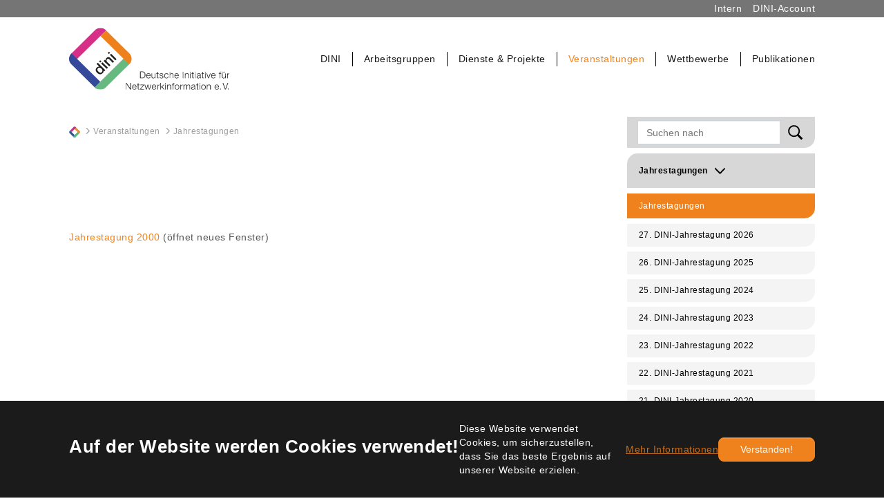

--- FILE ---
content_type: text/html; charset=utf-8
request_url: https://dini.de/veranstaltungen/jahrestagungen/1-dini-jahrestagung-2000/
body_size: 7506
content:
<!DOCTYPE html>
<html lang="de">
<head>
    <meta charset="utf-8">

<!-- 
	This website is powered by TYPO3 - inspiring people to share!
	TYPO3 is a free open source Content Management Framework initially created by Kasper Skaarhoj and licensed under GNU/GPL.
	TYPO3 is copyright 1998-2026 of Kasper Skaarhoj. Extensions are copyright of their respective owners.
	Information and contribution at https://typo3.org/
-->

<link rel="icon" href="/_assets/20d825024926f09a065bc99334cc8601/Images/Favicons/favicon-32x32.png" type="image/png">
<title>1. DINI-Jahrestagung 2000 - Deutsche Initiative für Netzwerkinformation e. V. (DINI)</title>
<meta http-equiv="x-ua-compatible" content="IE=edge">
<meta name="generator" content="TYPO3 CMS">
<meta name="viewport" content="width=device-width, initial-scale=1, minimum-scale=1">
<meta name="robots" content="index,follow">
<meta name="mobile-web-app-capable" content="no">
<meta name="google" content="notranslate">

<link rel="stylesheet" href="/_assets/9b80d86a98af3ecc38aabe297d2c3695/Fonts/bootstrappackageicon.min.css?1755690722" media="all">

<link rel="stylesheet" href="/typo3temp/assets/bootstrappackage/css/theme-802463a72eb4cf1399951fb706160a621e1cc2aa023217e1d95f2b78edefc383.css?1756034886" media="all">








<link rel="canonical" href="https://dini.de/veranstaltungen/jahrestagungen/1-dini-jahrestagung-2000/page">

</head>
<body id="p412" class="page-412 pagelevel-4 language-0 backendlayout-special_workgroup layout-default">

<div id="top"></div><div class="body-bg body-bg-top"><div id="cookieconsent"><span data-cookieconsent-setting="cookie.expiryDays" data-cookieconsent-value="365"></span><span data-cookieconsent-setting="content.header" data-cookieconsent-value="Auf der Website werden Cookies verwendet!"></span><span data-cookieconsent-setting="content.message" data-cookieconsent-value="Diese Website verwendet Cookies, um sicherzustellen, dass Sie das beste Ergebnis auf unserer Website erzielen."></span><span data-cookieconsent-setting="content.dismiss" data-cookieconsent-value="Verstanden!"></span><span data-cookieconsent-setting="content.allow" data-cookieconsent-value="Cookies zulassen"></span><span data-cookieconsent-setting="content.deny" data-cookieconsent-value="Ablehnen"></span><span data-cookieconsent-setting="content.link" data-cookieconsent-value="Mehr Informationen"></span><span data-cookieconsent-setting="content.href" data-cookieconsent-value="/datenschutzerklaerung"></span><span data-cookieconsent-setting="layout" data-cookieconsent-value="basic-header"></span><span data-cookieconsent-setting="type" data-cookieconsent-value="info"></span><span data-cookieconsent-setting="position" data-cookieconsent-value="bottom"></span><span data-cookieconsent-setting="revokable" data-cookieconsent-value="0"></span><span data-cookieconsent-setting="static" data-cookieconsent-value="0"></span><span data-cookieconsent-setting="location" data-cookieconsent-value="0"></span><span data-cookieconsent-setting="law.countryCode" data-cookieconsent-value=""></span><span data-cookieconsent-setting="law.regionalLaw" data-cookieconsent-value="1"></span></div><a class="sr-only sr-only-focusable" href="#content"><span>Zum Hauptinhalt springen</span></a><header class="navbar navbar-mainnavigation navbar-default navbar-has-image navbar-top navbar-fixed-top"><div class="toplinks-wrap"><div class="container"><ul id="toplinks-nav" class="toplinks"><li><a href="https://intern.dini.de" title="Intern"><span>Intern</span></a></li><li><a href="/account" title="DINI-Account"><span>DINI-Account</span></a></li></ul></div></div><div class="container"><a class="navbar-brand navbar-brand-image" title="DINI e.V. Startseite" href="/"><img class="navbar-brand-logo-normal" src="/_assets/20d825024926f09a065bc99334cc8601/Images/Logo/DINI_Logo_mitSchriftzug.svg" alt="Deutsche Initiative für Netzwerkinformation e.V." height="140" width="280"><img class="navbar-brand-logo-inverted" src="/_assets/20d825024926f09a065bc99334cc8601/Images/Logo/DINI_Logo_mitSchriftzug_Inverted.svg" alt="Deutsche Initiative für Netzwerkinformation e.V." height="140" width="280"></a><button class="search-toggler collapsed" type="button" data-toggle="collapse" data-target="#searchfield" aria-controls="searchfield" aria-expanded="false" aria-label="Toggle search field"><span class="search-toggler-icon"></span></button><div class="search-collapse collapse" id="searchfield">

<div class="tx-indexedsearch-searchbox searchfield">
	<form id="tx_indexedsearch" action="/suche?tx_indexedsearch_pi2%5Baction%5D=search&amp;tx_indexedsearch_pi2%5Bcontroller%5D=Search&amp;cHash=48f2e3ea9a8794d467e45ec8c7741b14" method="post">
<div>
<input type="hidden" name="tx_indexedsearch_pi2[__referrer][@extension]" value="IndexedSearch" >
<input type="hidden" name="tx_indexedsearch_pi2[__referrer][@controller]" value="Search" >
<input type="hidden" name="tx_indexedsearch_pi2[__referrer][@action]" value="form" >
<input type="hidden" name="tx_indexedsearch_pi2[__referrer][arguments]" value="YTowOnt9dc8dc68acc33284e743ad775c1883e313d37f05a" >
<input type="hidden" name="tx_indexedsearch_pi2[__referrer][@request]" value="{&quot;@extension&quot;:&quot;IndexedSearch&quot;,&quot;@controller&quot;:&quot;Search&quot;,&quot;@action&quot;:&quot;form&quot;}b6fbd50ced2cbeca7263eb000c4cbb27234a8288" >
<input type="hidden" name="tx_indexedsearch_pi2[__trustedProperties]" value="{&quot;search&quot;:{&quot;_sections&quot;:1,&quot;_freeIndexUid&quot;:1,&quot;pointer&quot;:1,&quot;ext&quot;:1,&quot;searchType&quot;:1,&quot;defaultOperand&quot;:1,&quot;mediaType&quot;:1,&quot;sortOrder&quot;:1,&quot;group&quot;:1,&quot;languageUid&quot;:1,&quot;desc&quot;:1,&quot;numberOfResults&quot;:1,&quot;extendedSearch&quot;:1,&quot;sword&quot;:1,&quot;submitButton&quot;:1}}54073619501f2487d67db095734630251a44c886" >
</div>

		<div class="tx-indexedsearch-hidden-fields">
			<input type="hidden" name="tx_indexedsearch_pi2[search][_sections]" value="0" />
			<input id="tx_indexedsearch_freeIndexUid" type="hidden" name="tx_indexedsearch_pi2[search][_freeIndexUid]" value="_" />
			<input id="tx_indexedsearch_pointer" type="hidden" name="tx_indexedsearch_pi2[search][pointer]" value="0" />
			<input type="hidden" name="tx_indexedsearch_pi2[search][ext]" value="" />
			<input type="hidden" name="tx_indexedsearch_pi2[search][searchType]" value="1" />
			<input type="hidden" name="tx_indexedsearch_pi2[search][defaultOperand]" value="0" />
			<input type="hidden" name="tx_indexedsearch_pi2[search][mediaType]" value="-1" />
			<input type="hidden" name="tx_indexedsearch_pi2[search][sortOrder]" value="rank_flag" />
			<input type="hidden" name="tx_indexedsearch_pi2[search][group]" value="" />
			<input type="hidden" name="tx_indexedsearch_pi2[search][languageUid]" value="0" />
			<input type="hidden" name="tx_indexedsearch_pi2[search][desc]" value="" />
			<input type="hidden" name="tx_indexedsearch_pi2[search][numberOfResults]" value="10" />
			<input type="hidden" name="tx_indexedsearch_pi2[search][extendedSearch]" value="" />
		</div>
		<fieldset>
			<label class="d-none" for="tx-indexedsearch-searchbox-sword">Suchen nach</label>
			<div class="input-group tx-indexedsearch-form">
				<input placeholder="Suchen nach" id="tx-indexedsearch-searchbox-sword" class="form-control tx-indexedsearch-searchbox-sword" type="text" name="tx_indexedsearch_pi2[search][sword]" value="" />
				<div class="input-group-append tx-indexedsearch-search-submit">
					<button id="tx-indexedsearch-searchbox-button-submit" class="btn tx-indexedsearch-searchbox-button" type="submit" name="tx_indexedsearch_pi2[search][submitButton]" value="Suchen"></button>
				</div>
			</div>
		</fieldset>
	</form>
</div>



</div><button class="navbar-toggler collapsed" type="button" data-toggle="collapse" data-target="#mainnavigation" aria-controls="mainnavigation" aria-expanded="false" aria-label="Navigation umschalten"><span class="navbar-toggler-icon"></span></button><nav id="mainnavigation" class="collapse navbar-collapse ml-md-auto"><ul class="navbar-nav"><li class="nav-item dropdown dropdown-hover"><a href="/dini" id="nav-item-23" class="nav-link dropdown-toggle" title="DINI" role="button" data-toggle="dropdown" aria-haspopup="true" aria-expanded="false"><span class="nav-link-text">DINI</span></a><ul class="dropdown-menu" aria-labelledby="nav-item-23"><li><a href="/dini/ueber-uns" class="dropdown-item" title="Über uns"><span class="dropdown-text">Über uns</span></a></li><li><a href="/dini/gremien" class="dropdown-item" title="Gremien"><span class="dropdown-text">Gremien</span></a></li><li><a href="/dini/mitglieder" class="dropdown-item" title="Mitglieder"><span class="dropdown-text">Mitglieder</span></a></li><li><a href="/dini/satzung" class="dropdown-item" title="Satzung"><span class="dropdown-text">Satzung</span></a></li><li><a href="/dini/wahlordnung" class="dropdown-item" title="Wahlordnung"><span class="dropdown-text">Wahlordnung</span></a></li><li><a href="/dini/geschichte" class="dropdown-item" title="Geschichte"><span class="dropdown-text">Geschichte</span></a></li><li><a href="/dini/dini-logos" class="dropdown-item" title="DINI-Logos"><span class="dropdown-text">DINI-Logos</span></a></li></ul></li><li class="nav-item dropdown dropdown-hover"><a href="/ag" id="nav-item-26" class="nav-link dropdown-toggle" title="Arbeitsgruppen" role="button" data-toggle="dropdown" aria-haspopup="true" aria-expanded="false"><span class="nav-link-text">Arbeitsgruppen</span></a><ul class="dropdown-menu" aria-labelledby="nav-item-26"><li><a href="/ag/dininestor-ag-forschungsdaten" class="dropdown-item" title="DINI/nestor-AG Forschungsdaten"><span class="dropdown-text">DINI/nestor-AG Forschungsdaten</span></a></li><li><a href="/e-pub" class="dropdown-item" title="Elektronisches Publizieren (E-Pub)"><span class="dropdown-text">Elektronisches Publizieren (E-Pub)</span></a></li><li><a href="/fis" class="dropdown-item" title="Forschungsinformationen &amp; Systeme (FIS)"><span class="dropdown-text">Forschungsinformationen &amp; Systeme (FIS)</span></a></li><li><a href="/standards" class="dropdown-item" title="Kompetenzzentrum Interoperable Metadaten (KIM)"><span class="dropdown-text">Kompetenzzentrum Interoperable Metadaten (KIM)</span></a></li><li><a href="/ag/kuenstliche-intelligenz" class="dropdown-item" title="Künstliche Intelligenz"><span class="dropdown-text">Künstliche Intelligenz</span></a></li><li><a href="/lernraeume" class="dropdown-item" title="Lernräume"><span class="dropdown-text">Lernräume</span></a></li><li><a href="/ag/ag-personal" class="dropdown-item" title="AG Personal"><span class="dropdown-text">AG Personal</span></a></li><li><a href="/viktas" class="dropdown-item" title="Videokommunikationstechnologien und ihre Anwendungsszenarien (VIKTAS)"><span class="dropdown-text">Videokommunikationstechnologien und ihre Anwendungsszenarien (VIKTAS)</span></a></li><li><a href="/ag/ehemalige-arbeitsgruppen" class="dropdown-item" title="ehemalige Arbeitsgruppen"><span class="dropdown-text">ehemalige Arbeitsgruppen</span></a></li></ul></li><li class="nav-item dropdown dropdown-hover"><a href="/dienste-projekte" id="nav-item-1517" class="nav-link dropdown-toggle" title="Dienste &amp; Projekte" role="button" data-toggle="dropdown" aria-haspopup="true" aria-expanded="false"><span class="nav-link-text">Dienste &amp; Projekte</span></a><ul class="dropdown-menu" aria-labelledby="nav-item-1517"><li><a href="/dienste-projekte/dini-zertifikat" class="dropdown-item" title="DINI-Zertifikat"><span class="dropdown-text">DINI-Zertifikat</span></a></li><li><a href="/dienste-projekte/publikationsdienste" class="dropdown-item" title="Liste der Publikationsdienste"><span class="dropdown-text">Liste der Publikationsdienste</span></a></li><li><a href="/dienste-projekte/projekte" class="dropdown-item" title="Projekte"><span class="dropdown-text">Projekte</span></a></li></ul></li><li class="nav-item active dropdown dropdown-hover"><a href="/veranstaltungen-1" id="nav-item-28" class="nav-link dropdown-toggle" title="Veranstaltungen" role="button" data-toggle="dropdown" aria-haspopup="true" aria-expanded="false"><span class="nav-link-text">Veranstaltungen</span></a><ul class="dropdown-menu" aria-labelledby="nav-item-28"><li><a href="/veranstaltungen/veranstaltungskalender" class="dropdown-item" title="Veranstaltungskalender"><span class="dropdown-text">Veranstaltungskalender</span></a></li><li><a href="/veranstaltungen/aktuelle-dini-veranstaltungen" class="dropdown-item" title="Aktuelle DINI-Veranstaltungen"><span class="dropdown-text">Aktuelle DINI-Veranstaltungen</span></a></li><li><a href="/veranstaltungen/vergangene-dini-veranstaltungen" class="dropdown-item" title="Vergangene DINI-Veranstaltungen"><span class="dropdown-text">Vergangene DINI-Veranstaltungen</span></a></li></ul></li><li class="nav-item dropdown dropdown-hover"><a href="/wettbewerbe" id="nav-item-1018" class="nav-link dropdown-toggle" title="Wettbewerbe" role="button" data-toggle="dropdown" aria-haspopup="true" aria-expanded="false"><span class="nav-link-text">Wettbewerbe</span></a><ul class="dropdown-menu" aria-labelledby="nav-item-1018"><li><a href="/wettbewerbe/nachhaltigkeit" class="dropdown-item" title="Hochschule nachhaltig gestalten – Starte dein Zukunftsprojekt"><span class="dropdown-text">Hochschule nachhaltig gestalten – Starte dein Zukunftsprojekt</span></a></li><li><a href="/wettbewerbe/beendete-wettbewerbe" class="dropdown-item" title="Beendete Wettbewerbe"><span class="dropdown-text">Beendete Wettbewerbe</span></a></li></ul></li><li class="nav-item dropdown dropdown-hover"><a href="/publikationen" id="nav-item-27" class="nav-link dropdown-toggle" title="Publikationen" role="button" data-toggle="dropdown" aria-haspopup="true" aria-expanded="false"><span class="nav-link-text">Publikationen</span></a><ul class="dropdown-menu" aria-labelledby="nav-item-27"><li><a href="/publikationen/dini-thesen" class="dropdown-item" title="DINI-Thesen"><span class="dropdown-text">DINI-Thesen</span></a></li><li><a href="/publikationen/dini-publikationen" class="dropdown-item" title="DINI-Publikationen"><span class="dropdown-text">DINI-Publikationen</span></a></li><li><a href="/publikationen/twitter-mastodon-und-blogs" class="dropdown-item" title="Mastodon und Blogs"><span class="dropdown-text">Mastodon und Blogs</span></a></li><li><a href="/publikationen/dinitus-podcast" class="dropdown-item" title="DINItus Podcast"><span class="dropdown-text">DINItus Podcast</span></a></li><li><a href="/publikationen/dini-bei-zenedo" class="dropdown-item" title="DINI bei Zenodo"><span class="dropdown-text">DINI bei Zenodo</span></a></li></ul></li></ul></nav></div></header><div class="container"><div class="headercontent-wrap"></div></div><div class="section section-default"><div class="container"><div class="section-row"><div class="section-column breadcrumb-wrap"><nav class="breadcrumb-section" aria-label="breadcrumb"><p class="sr-only" id="breadcrumb">Sie sind hier:</p><ol class="breadcrumb"><li class="breadcrumb-item"><a class="breadcrumb-link" href="/" title="DINI"><span class="breadcrumb-icon"><svg xmlns="http://www.w3.org/2000/svg" xmlns:xlink="http://www.w3.org/1999/xlink" width="16" height="16" viewBox="0 0 32 32" version="1.1" class="" aria-hidden="true"><!-- Generator: Sketch 51.2 (57519) - http://www.bohemiancoding.com/sketch --><title>Favicon DINI</title><desc>Created with Sketch.</desc><defs/><g id="Page-1" stroke="none" stroke-width="1" fill="none" fill-rule="evenodd"><g id="Favicon-DINI"><g id="DINI-Favicon"><path d="M20.4669388,29.0847347 L18.7637551,30.7872653 C17.2519184,32.299102 14.7781224,32.299102 13.2662857,30.7872653 L1.47134694,18.9929796 C-0.0398367347,17.4804898 -0.0398367347,15.0066939 1.47134694,13.4948571 L3.17387755,11.7916735 L20.4669388,29.0847347" id="Fill-1" fill="#305796"/><path d="M13.258449,30.7872653 L11.5552653,29.0847347 L28.8483265,11.7916735 L30.5508571,13.4948571 C32.0626939,15.0066939 32.0626939,17.4804898 30.5508571,18.9929796 L18.7565714,30.7872653 C17.2382041,32.3056327 14.7761633,32.3056327 13.258449,30.7872653" id="Fill-2" fill="#59B781"/><path d="M30.5508571,19.0008163 L28.8483265,20.7033469 L11.5552653,3.41028571 L13.258449,1.70840816 C14.7702857,0.196571429 17.2440816,0.196571429 18.7565714,1.70840816 L30.5508571,13.5033469 C32.0626939,15.0145306 32.0626939,17.4889796 30.5508571,19.0008163" id="Fill-3" fill="#EB8F38"/><path d="M7.61208163,16.2298776 L3.17387755,11.7916735 L13.2486531,1.69077551 C14.7611429,0.178285714 17.2349388,0.178285714 18.7467755,1.69077551 L20.4486531,3.39330612 L7.61208163,16.2298776" id="Fill-4" fill="#C23783"/></g></g></g></svg></span></a></li><li class="breadcrumb-item"><a class="breadcrumb-link" href="/veranstaltungen-1" title="Veranstaltungen"><span class="breadcrumb-text">Veranstaltungen</span></a></li><li class="breadcrumb-item"><a class="breadcrumb-link" href="/veranstaltungen/jahrestagungen" title="Jahrestagungen"><span class="breadcrumb-text">Jahrestagungen</span></a></li></ol></nav></html></div><div class="section-column searchfield-wrap" role="main">

<div class="tx-indexedsearch-searchbox searchfield">
	<form id="tx_indexedsearch" action="/suche?tx_indexedsearch_pi2%5Baction%5D=search&amp;tx_indexedsearch_pi2%5Bcontroller%5D=Search&amp;cHash=48f2e3ea9a8794d467e45ec8c7741b14" method="post">
<div>
<input type="hidden" name="tx_indexedsearch_pi2[__referrer][@extension]" value="IndexedSearch" >
<input type="hidden" name="tx_indexedsearch_pi2[__referrer][@controller]" value="Search" >
<input type="hidden" name="tx_indexedsearch_pi2[__referrer][@action]" value="form" >
<input type="hidden" name="tx_indexedsearch_pi2[__referrer][arguments]" value="YTowOnt9dc8dc68acc33284e743ad775c1883e313d37f05a" >
<input type="hidden" name="tx_indexedsearch_pi2[__referrer][@request]" value="{&quot;@extension&quot;:&quot;IndexedSearch&quot;,&quot;@controller&quot;:&quot;Search&quot;,&quot;@action&quot;:&quot;form&quot;}b6fbd50ced2cbeca7263eb000c4cbb27234a8288" >
<input type="hidden" name="tx_indexedsearch_pi2[__trustedProperties]" value="{&quot;search&quot;:{&quot;_sections&quot;:1,&quot;_freeIndexUid&quot;:1,&quot;pointer&quot;:1,&quot;ext&quot;:1,&quot;searchType&quot;:1,&quot;defaultOperand&quot;:1,&quot;mediaType&quot;:1,&quot;sortOrder&quot;:1,&quot;group&quot;:1,&quot;languageUid&quot;:1,&quot;desc&quot;:1,&quot;numberOfResults&quot;:1,&quot;extendedSearch&quot;:1,&quot;sword&quot;:1,&quot;submitButton&quot;:1}}54073619501f2487d67db095734630251a44c886" >
</div>

		<div class="tx-indexedsearch-hidden-fields">
			<input type="hidden" name="tx_indexedsearch_pi2[search][_sections]" value="0" />
			<input id="tx_indexedsearch_freeIndexUid" type="hidden" name="tx_indexedsearch_pi2[search][_freeIndexUid]" value="_" />
			<input id="tx_indexedsearch_pointer" type="hidden" name="tx_indexedsearch_pi2[search][pointer]" value="0" />
			<input type="hidden" name="tx_indexedsearch_pi2[search][ext]" value="" />
			<input type="hidden" name="tx_indexedsearch_pi2[search][searchType]" value="1" />
			<input type="hidden" name="tx_indexedsearch_pi2[search][defaultOperand]" value="0" />
			<input type="hidden" name="tx_indexedsearch_pi2[search][mediaType]" value="-1" />
			<input type="hidden" name="tx_indexedsearch_pi2[search][sortOrder]" value="rank_flag" />
			<input type="hidden" name="tx_indexedsearch_pi2[search][group]" value="" />
			<input type="hidden" name="tx_indexedsearch_pi2[search][languageUid]" value="0" />
			<input type="hidden" name="tx_indexedsearch_pi2[search][desc]" value="" />
			<input type="hidden" name="tx_indexedsearch_pi2[search][numberOfResults]" value="10" />
			<input type="hidden" name="tx_indexedsearch_pi2[search][extendedSearch]" value="" />
		</div>
		<fieldset>
			<label class="d-none" for="tx-indexedsearch-searchbox-sword">Suchen nach</label>
			<div class="input-group tx-indexedsearch-form">
				<input placeholder="Suchen nach" id="tx-indexedsearch-searchbox-sword" class="form-control tx-indexedsearch-searchbox-sword" type="text" name="tx_indexedsearch_pi2[search][sword]" value="" />
				<div class="input-group-append tx-indexedsearch-search-submit">
					<button id="tx-indexedsearch-searchbox-button-submit" class="btn tx-indexedsearch-searchbox-button" type="submit" name="tx_indexedsearch_pi2[search][submitButton]" value="Suchen"></button>
				</div>
			</div>
		</fieldset>
	</form>
</div>



</div></div></div></div><div class="container"><div class="bannercontent-wrap"></div></div><div id="content" class="main-section"><!--TYPO3SEARCH_begin--><div class="section section-default"><div class="container"><div class="section-row"><main class="section-column maincontent-wrap" role="main"><div id="c908" class="ce frame frame-default frame-type-text frame-background-none frame-no-backgroundimage frame-space-before-none frame-space-after-none"><div class="frame-container"><div class="frame-inner"><p>&nbsp;</p><p>&nbsp;</p><p>&nbsp;</p><p><a href="/fileadmin/jahrestagungen/2000/index.html" target="_blank" class="download" title="Startet den Datei-Download">Jahrestagung 2000</a> (öffnet neues Fenster)</p></div></div></div></main><div class="section-column subcontent-wrap"><div class="ce subnav-item active"><nav class="" role="navigation"><a href="/veranstaltungen/jahrestagungen" id="subnav-item-265" class="btn btn-block btn-collapse subnav-link" title="Jahrestagungen" data-toggle="collapse" data-target="#subnav-265" role="button" aria-expanded="true" aria-controls="subnav-265"><span class="subnav-link-text btn-collapse-text">Jahrestagungen</span><span class="btn-collapse-arrow"></span></a><div class="collapse-wrap"><div id="subnav-265" class="collapse show"><nav class="subnav-item active" role="navigation"><a href="/veranstaltungen/jahrestagungen" id="subnav-item-265" class="subnav-link" title="Jahrestagungen"><span class="subnav-link-text">Jahrestagungen</span></a></nav><ul class="subnav-nav"><li class="subnav-item"><a href="/veranstaltungen/jahrestagungen/27-dini-jahrestagung-2026" id="subnav-item-2130" class="subnav-link" title="27. DINI-Jahrestagung 2026"><span class="subnav-link-text">27. DINI-Jahrestagung 2026</span></a></li><li class="subnav-item"><a href="/veranstaltungen/jahrestagungen/26-dini-jahrestagung-2025" id="subnav-item-2073" class="subnav-link" title="26. DINI-Jahrestagung 2025"><span class="subnav-link-text">26. DINI-Jahrestagung 2025</span></a></li><li class="subnav-item"><a href="/veranstaltungen/jahrestagungen/25-dini-jahrestagung" id="subnav-item-1981" class="subnav-link" title="25. DINI-Jahrestagung 2024"><span class="subnav-link-text">25. DINI-Jahrestagung 2024</span></a></li><li class="subnav-item"><a href="/veranstaltungen/jahrestagungen/24-dini-jahrestagung-2023" id="subnav-item-1913" class="subnav-link" title="24. DINI-Jahrestagung 2023"><span class="subnav-link-text">24. DINI-Jahrestagung 2023</span></a></li><li class="subnav-item"><a href="/veranstaltungen/jahrestagungen/23-dini-jahrestagung-2022" id="subnav-item-1799" class="subnav-link" title="23. DINI-Jahrestagung 2022"><span class="subnav-link-text">23. DINI-Jahrestagung 2022</span></a></li><li class="subnav-item"><a href="/veranstaltungen/jahrestagungen/22-dini-jahrestagung-2021" id="subnav-item-1778" class="subnav-link" title="22. DINI-Jahrestagung 2021"><span class="subnav-link-text">22. DINI-Jahrestagung 2021</span></a></li><li class="subnav-item"><a href="/veranstaltungen/jahrestagungen/21-dini-jahrestagung-2020" id="subnav-item-1687" class="subnav-link" title="21. DINI-Jahrestagung 2020"><span class="subnav-link-text">21. DINI-Jahrestagung 2020</span></a></li><li class="subnav-item"><a href="/veranstaltungen/jahrestagungen/20-dini-jahrestagung-2019" id="subnav-item-1587" class="subnav-link" title="20. DINI-Jahrestagung 2019"><span class="subnav-link-text">20. DINI-Jahrestagung 2019</span></a></li></ul></div></div></nav></div><div class="ce subnav-item"><nav class="" role="navigation"><a href="/veranstaltungen/workshops" id="subnav-item-258" class="btn btn-block btn-collapse collapsed subnav-link" title="Workshops" data-toggle="collapse" data-target="#subnav-258" role="button" aria-expanded="false" aria-controls="subnav-258"><span class="subnav-link-text btn-collapse-text">Workshops</span><span class="btn-collapse-arrow"></span></a><div class="collapse-wrap"><div id="subnav-258" class="collapse"><nav class="subnav-item" role="navigation"><a href="/veranstaltungen/workshops" id="subnav-item-258" class="subnav-link" title="Workshops"><span class="subnav-link-text">Workshops</span></a></nav><ul class="subnav-nav"><li class="subnav-item"><a href="/veranstaltungen/workshops/4-online-barcamp-hoch-schul-lernraeume-zukunft-lernt-hier" id="subnav-item-2136" class="subnav-link" title="4. Online-Barcamp „Hoch-Schul-Lernräume: Zukunft lernt hier&quot;"><span class="subnav-link-text">4. Online-Barcamp „Hoch-Schul-Lernräume: Zukunft lernt hier&quot;</span></a></li><li class="subnav-item"><a href="/veranstaltungen/workshops/kim-workshop-2025" id="subnav-item-2056" class="subnav-link" title="KIM Workshop 2025"><span class="subnav-link-text">KIM Workshop 2025</span></a></li><li class="subnav-item"><a href="/veranstaltungen/workshops/3-online-barcamp-traeume-fuer-alle" id="subnav-item-2048" class="subnav-link" title="3. Online-Barcamp: (T)Räume für alle!"><span class="subnav-link-text">3. Online-Barcamp: (T)Räume für alle!</span></a></li><li class="subnav-item"><a href="/veranstaltungen/workshops/sfb-inf-workshop-2024" id="subnav-item-2038" class="subnav-link" title="SFB-Inf Workshop 2024"><span class="subnav-link-text">SFB-Inf Workshop 2024</span></a></li><li class="subnav-item"><a href="/veranstaltungen/workshops/train-the-trainer-workshop-zum-thema-forschungsdatenmanagement-1" id="subnav-item-2029" class="subnav-link" title="Train-the-Trainer Workshop zum Thema Forschungsdatenmanagement"><span class="subnav-link-text">Train-the-Trainer Workshop zum Thema Forschungsdatenmanagement</span></a></li><li class="subnav-item"><a href="/veranstaltungen/workshops/kim-2024" id="subnav-item-1995" class="subnav-link" title="KIM Workshop 2024"><span class="subnav-link-text">KIM Workshop 2024</span></a></li><li class="subnav-item"><a href="/veranstaltungen/workshops/2-online-barcamp-kleine-fragen-der-lernraumgestaltung-von-a-wie-ausschreibung-bis-z-wie-zonierung-1" id="subnav-item-1984" class="subnav-link" title="2. Online-Barcamp: Kleine Fragen der Lernraumgestaltung – von A wie Ausschreibung bis Z wie Zonierung"><span class="subnav-link-text">2. Online-Barcamp: Kleine Fragen der Lernraumgestaltung – von A wie Ausschreibung bis Z wie Zonierung</span></a></li><li class="subnav-item"><a href="/veranstaltungen/workshops/follow-up-train-the-trainer-workshop-zum-forschungsdatenmanagement-teil-2" id="subnav-item-1969" class="subnav-link" title="Follow-up: Train-the-Trainer Workshop zum Forschungsdatenmanagement, Termin 2"><span class="subnav-link-text">Follow-up: Train-the-Trainer Workshop zum Forschungsdatenmanagement, Termin 2</span></a></li><li class="subnav-item"><a href="/veranstaltungen/workshops/fdm-beratung-from-peer-to-peer" id="subnav-item-1962" class="subnav-link" title="FDM-Beratung. From Peer to Peer"><span class="subnav-link-text">FDM-Beratung. From Peer to Peer</span></a></li><li class="subnav-item"><a href="/veranstaltungen/workshops/kim-workshop-2023" id="subnav-item-1919" class="subnav-link" title="KIM Workshop 2023"><span class="subnav-link-text">KIM Workshop 2023</span></a></li><li class="subnav-item"><a href="/veranstaltungen/workshops/zukunftswerkstatt-2023" id="subnav-item-1903" class="subnav-link" title="Zukunftswerkstatt 2023"><span class="subnav-link-text">Zukunftswerkstatt 2023</span></a></li><li class="subnav-item"><a href="/veranstaltungen/workshops/gemeinsam-zum-dini-zertifikat-2022" id="subnav-item-1896" class="subnav-link" title="Gemeinsam zum DINI-Zertifikat 2022"><span class="subnav-link-text">Gemeinsam zum DINI-Zertifikat 2022</span></a></li><li class="subnav-item"><a href="/veranstaltungen/workshops/verrueckte-lernraeume" id="subnav-item-1894" class="subnav-link" title="VerRückte Lernräume"><span class="subnav-link-text">VerRückte Lernräume</span></a></li><li class="subnav-item"><a href="/veranstaltungen/workshops/follow-up-train-the-trainer-workshop-zum-forschungsdatenmanagement" id="subnav-item-1891" class="subnav-link" title="Follow-up: Train-the-Trainer Workshop zum Forschungsdatenmanagement"><span class="subnav-link-text">Follow-up: Train-the-Trainer Workshop zum Forschungsdatenmanagement</span></a></li><li class="subnav-item"><a href="/veranstaltungen/workshops/science-talk-digital-gestuetzte-lehre-robust-und-nachhaltig-wie-kann-und-soll-die-lehre-der-zukunft-aussehen-und-was-muessen-wir-dafuer-tun" id="subnav-item-1876" class="subnav-link" title="Science-Talk „Digital gestützte Lehre - robust und nachhaltig - Wie kann und soll die Lehre der Zukunft aussehen? Und was müssen wir dafür tun?“"><span class="subnav-link-text">Science-Talk „Digital gestützte Lehre - robust und nachhaltig - Wie kann und soll die Lehre der Zukunft aussehen? Und was müssen wir dafür tun?“</span></a></li><li class="subnav-item"><a href="/veranstaltungen/workshops/gemeinsam-zum-dini-zertifikat-2022-1" id="subnav-item-1866" class="subnav-link" title="Gemeinsam zum DINI-Zertifikat 2022"><span class="subnav-link-text">Gemeinsam zum DINI-Zertifikat 2022</span></a></li><li class="subnav-item"><a href="/veranstaltungen/workshops/forschungssoftware-managen" id="subnav-item-1863" class="subnav-link" title="Forschungssoftware managen"><span class="subnav-link-text">Forschungssoftware managen</span></a></li><li class="subnav-item"><a href="/veranstaltungen/workshops/kim-workshop-2022" id="subnav-item-1851" class="subnav-link" title="KIM Workshop 2022"><span class="subnav-link-text">KIM Workshop 2022</span></a></li><li class="subnav-item"><a href="/veranstaltungen/workshops/neues-hybrid-veraenderte-perspektiven-auf-lern-und-arbeitswelten" id="subnav-item-1826" class="subnav-link" title="Neues Hybrid: veränderte Perspektiven auf Lern- und Arbeitswelten"><span class="subnav-link-text">Neues Hybrid: veränderte Perspektiven auf Lern- und Arbeitswelten</span></a></li><li class="subnav-item"><a href="/veranstaltungen/workshops/abgleich-und-anreicherung-eigener-datenbestaende-mit-der-gemeinsamen-normdatei-in-openrefine" id="subnav-item-1800" class="subnav-link" title="Abgleich und Anreicherung eigener Datenbestände mit der Gemeinsamen Normdatei in OpenRefine"><span class="subnav-link-text">Abgleich und Anreicherung eigener Datenbestände mit der Gemeinsamen Normdatei in OpenRefine</span></a></li><li class="subnav-item"><a href="/veranstaltungen/workshops/kim-workshop-2021" id="subnav-item-1782" class="subnav-link" title="KIM Workshop 2021"><span class="subnav-link-text">KIM Workshop 2021</span></a></li><li class="subnav-item"><a href="/veranstaltungen/workshops/workshopreihe-datenmanagementplaene-in-der-forschung-von-grundlagen-zu-grundfragen" id="subnav-item-1767" class="subnav-link" title="Workshopreihe &quot;Datenmanagementpläne in der Forschung – von Grundlagen zu Grundfragen“"><span class="subnav-link-text">Workshopreihe &quot;Datenmanagementpläne in der Forschung – von Grundlagen zu Grundfragen“</span></a></li><li class="subnav-item"><a href="/veranstaltungen/workshops/5-vivo-workshop" id="subnav-item-1765" class="subnav-link" title="5. VIVO-Workshop"><span class="subnav-link-text">5. VIVO-Workshop</span></a></li><li class="subnav-item"><a href="/veranstaltungen/workshops/mit-abstand-mehr-gelernt-konsequenzen-fuer-die-lehr-und-lernraumplanung" id="subnav-item-1757" class="subnav-link" title="Mit Abstand mehr gelernt? Konsequenzen für die Lehr- und Lernraumplanung"><span class="subnav-link-text">Mit Abstand mehr gelernt? Konsequenzen für die Lehr- und Lernraumplanung</span></a></li><li class="subnav-item"><a href="/veranstaltungen/workshops/open-access-publikationsdienste-zukunftsfaehig-gestalten-das-dini-zertifikat-als-weg" id="subnav-item-1740" class="subnav-link" title="Open-Access-Publikationsdienste zukunftsfähig gestalten - das DINI-Zertifikat als Weg"><span class="subnav-link-text">Open-Access-Publikationsdienste zukunftsfähig gestalten - das DINI-Zertifikat als Weg</span></a></li><li class="subnav-item"><a href="/veranstaltungen/workshops/data-stewardship-im-forschungsdatenmanagement-was-ist-das-rollen-aufgabenprofile-einsatzgebiete" id="subnav-item-1732" class="subnav-link" title="Data Stewardship im Forschungsdatenmanagement - Was ist das? Rollen,  Aufgabenprofile, Einsatzgebiete"><span class="subnav-link-text">Data Stewardship im Forschungsdatenmanagement - Was ist das? Rollen,  Aufgabenprofile, Einsatzgebiete</span></a></li><li class="subnav-item"><a href="/veranstaltungen/workshops/kim-workshop-2020" id="subnav-item-1708" class="subnav-link" title="KIM Workshop 2020"><span class="subnav-link-text">KIM Workshop 2020</span></a></li><li class="subnav-item"><a href="/veranstaltungen/workshops/zertifizierung-von-forschungsdatenrepositorien-wege-praxiserfahrungen-und-perspektiven" id="subnav-item-1698" class="subnav-link" title="Zertifizierung von Forschungsdatenrepositorien - Wege, Praxiserfahrungen und Perspektiven"><span class="subnav-link-text">Zertifizierung von Forschungsdatenrepositorien - Wege, Praxiserfahrungen und Perspektiven</span></a></li><li class="subnav-item"><a href="/veranstaltungen/workshops/wer-soll-das-bezahlen-kosten-und-betriebsmodelle-fuer-nachhaltige-forschungsinfrastrukturen-und-fdm-services" id="subnav-item-1659" class="subnav-link" title="&quot;Wer soll das bezahlen?&quot; Kosten- und Betriebsmodelle für nachhaltige Forschungsinfrastrukturen und FDM-Services"><span class="subnav-link-text">&quot;Wer soll das bezahlen?&quot; Kosten- und Betriebsmodelle für nachhaltige Forschungsinfrastrukturen und FDM-Services</span></a></li><li class="subnav-item"><a href="/veranstaltungen/workshops/agile-lehr-und-lernformate-koblenzer-e-learning-tage-dini-zukunftswerkstatt" id="subnav-item-1652" class="subnav-link" title="Agile Lehr- und Lernformate, Koblenzer E-Learning-Tage &amp; DINI-Zukunftswerkstatt"><span class="subnav-link-text">Agile Lehr- und Lernformate, Koblenzer E-Learning-Tage &amp; DINI-Zukunftswerkstatt</span></a></li><li class="subnav-item"><a href="/veranstaltungen/workshops/strukturen-entwickeln-organisation-und-governance-fuer-lokale-fdm-services" id="subnav-item-1630" class="subnav-link" title="Strukturen entwickeln: Organisation und Governance für lokale FDM-Services"><span class="subnav-link-text">Strukturen entwickeln: Organisation und Governance für lokale FDM-Services</span></a></li><li class="subnav-item"><a href="/veranstaltungen/workshops/perspektiven-eroeffnen-neue-wege-in-der-lernraumgestaltung" id="subnav-item-1625" class="subnav-link" title="Perspektiven eröffnen – neue Wege in der Lernraumgestaltung"><span class="subnav-link-text">Perspektiven eröffnen – neue Wege in der Lernraumgestaltung</span></a></li><li class="subnav-item"><a href="/veranstaltungen/workshops/re-use-fdmentor-strategien-und-werkzeuge-fuer-hochschulen-im-umgang-mit-forschungsdaten" id="subnav-item-1603" class="subnav-link" title="Re-Use FDMentor - Strategien und Werkzeuge für Hochschulen im Umgang mit Forschungsdaten"><span class="subnav-link-text">Re-Use FDMentor - Strategien und Werkzeuge für Hochschulen im Umgang mit Forschungsdaten</span></a></li><li class="subnav-item"><a href="/veranstaltungen/workshops/lernen-braucht-raum-gestaltung-von-lernumgebungen" id="subnav-item-1593" class="subnav-link" title="Lernen braucht Raum. Gestaltung von Lernumgebungen"><span class="subnav-link-text">Lernen braucht Raum. Gestaltung von Lernumgebungen</span></a></li></ul></div></div></nav></div></div></div></div></div><!--TYPO3SEARCH_end--></div><footer><section class="section footer-section footer-section-meta"><div class="frame frame-background-none frame-space-before-none frame-space-after-none"><div class="frame-group-container"><div class="frame-group-inner"><div class="frame-container frame-container-default"><div class="frame-inner"><div class="footer-info-section"><div class="footer-meta"><ul id="meta_menu" class="meta-menu"><li><a href="/kontakt" title="Kontakt"><span>Kontakt</span></a></li><li><a href="/impressum" title="Impressum"><span>Impressum</span></a></li><li><a href="/datenschutzerklaerung" title="Datenschutzerklärung"><span>Datenschutzerklärung</span></a></li></ul></div></div></div></div></div></div></div></section></footer><a class="scroll-top" title="Nach oben rollen" href="#top"><span class="scroll-top-icon"></span></a></div>
<script src="/_assets/20d825024926f09a065bc99334cc8601/Contrib/jquery/jquery-3.7.1.js?1755366750"></script>
<script src="/_assets/20d825024926f09a065bc99334cc8601/Contrib/jquery-ui-1.14.1/jquery-ui.js?1730304364"></script>
<script src="/_assets/20d825024926f09a065bc99334cc8601/JavaScript/bootstrap-jquery-compat.js?1755423641"></script>
<script src="/_assets/9b80d86a98af3ecc38aabe297d2c3695/Contrib/photoswipe/photoswipe.umd.min.js?1755690722"></script>
<script src="/_assets/9b80d86a98af3ecc38aabe297d2c3695/Contrib/photoswipe/photoswipe-lightbox.umd.min.js?1755690722"></script>
<script src="/_assets/9b80d86a98af3ecc38aabe297d2c3695/Contrib/photoswipe/photoswipe-dynamic-caption-plugin.umd.min.js?1755690722"></script>
<script src="/_assets/9b80d86a98af3ecc38aabe297d2c3695/JavaScript/Dist/bootstrap.accordion.min.js?1755690722"></script>
<script src="/_assets/9b80d86a98af3ecc38aabe297d2c3695/JavaScript/Dist/bootstrap.popover.min.js?1755690722"></script>
<script src="/_assets/9b80d86a98af3ecc38aabe297d2c3695/JavaScript/Dist/bootstrap.stickyheader.min.js?1755690722"></script>
<script src="/_assets/9b80d86a98af3ecc38aabe297d2c3695/JavaScript/Dist/bootstrap.smoothscroll.min.js?1755690722"></script>
<script src="/_assets/9b80d86a98af3ecc38aabe297d2c3695/JavaScript/Dist/bootstrap.lightbox.min.js?1755690722"></script>
<script src="/_assets/9b80d86a98af3ecc38aabe297d2c3695/JavaScript/Dist/bootstrap.navbar.min.js?1755690722"></script>
<script src="/_assets/9b80d86a98af3ecc38aabe297d2c3695/Contrib/popper-core/popper.min.js?1755690722"></script>
<script src="/_assets/20d825024926f09a065bc99334cc8601/Contrib/bootstrap4/js/bootstrap.bundle.min.js?1532447674"></script>
<script src="/_assets/9b80d86a98af3ecc38aabe297d2c3695/Contrib/cookieconsent/cookieconsent.min.js?1755690722"></script>
<script src="/_assets/9b80d86a98af3ecc38aabe297d2c3695/JavaScript/Dist/bootstrap.cookieconsent.min.js?1755690722"></script>

<script src="/_assets/ae6abf76a2a447682ca620db3ce4c57d/JavaScript/formEvents.js?1756036954"></script>
<script src="/_assets/20d825024926f09a065bc99334cc8601/JavaScript/Src/bootstrap.navbar.js?1684087531"></script>
<script src="/_assets/20d825024926f09a065bc99334cc8601/JavaScript/theme.js?1755423696"></script>



</body>
</html>

--- FILE ---
content_type: image/svg+xml
request_url: https://dini.de/_assets/20d825024926f09a065bc99334cc8601/Images/Arrow/arrow-right.svg
body_size: 557
content:
<?xml version="1.0" encoding="UTF-8"?>
<svg width="39px" height="63px" viewBox="0 0 39 63" version="1.1" xmlns="http://www.w3.org/2000/svg" xmlns:xlink="http://www.w3.org/1999/xlink">
    <!-- Generator: Sketch 51.2 (57519) - http://www.bohemiancoding.com/sketch -->
    <title>Seitenanfang</title>
    <desc>Created with Sketch.</desc>
    <defs>
        <polygon id="path-1" points="0 1.9568 36.535296 1.9568 36.535296 39.9968 0 39.9968"></polygon>
    </defs>
    <g id="Page-1" stroke="none" stroke-width="1" fill="none" fill-rule="evenodd">
        <g id="Hover_Hauptnavigation" transform="translate(-930.000000, -837.000000)">
            <g id="Seitenanfang" transform="translate(949.000000, 868.148148) rotate(90.000000) translate(-949.000000, -868.148148) translate(917.000000, 848.000000)">
                <g id="Group-6-Copy-2" transform="translate(32.640000, 20.666667) scale(1, -1) translate(-32.640000, -20.666667) translate(1.280000, 0.000000)">
                    <path d="M25.4784,38.3849067 L25.27872,38.1769067 L59.36256,2.66490667 L59.56224,2.88090667 C62.54208,5.98490667 62.54208,11.0649067 59.56224,14.1689067 L36.31488,38.3849067 C33.33504,41.4889067 28.45824,41.4889067 25.4784,38.3849067" id="Fill-1" fill="#010000"></path>
                    <g id="Group-5" transform="translate(0.000000, 0.712907)">
                        <mask id="mask-2" fill="white">
                            <use xlink:href="#path-1"></use>
                        </mask>
                        <g id="Clip-4"></g>
                        <path d="M2.244096,2.1648 L2.443776,1.9568 L36.535296,37.4608 L36.327936,37.6688 C33.348096,40.7728 28.471296,40.7728 25.491456,37.6688 L2.244096,13.4528 C-0.751104,10.3328 -0.751104,5.2848 2.244096,2.1648" id="Fill-3" fill="#010000" mask="url(#mask-2)"></path>
                    </g>
                </g>
            </g>
        </g>
    </g>
</svg>

--- FILE ---
content_type: application/javascript; charset=utf-8
request_url: https://dini.de/_assets/20d825024926f09a065bc99334cc8601/JavaScript/bootstrap-jquery-compat.js?1755423641
body_size: -78
content:
document.addEventListener('DOMContentLoaded', function () {

    // Rename jQuery 'tooltip' to 'jquery-tooltip' to avoid conflicts
    $.widget.bridge("jquery-tooltip", $.ui.tooltip);

});


--- FILE ---
content_type: application/javascript; charset=utf-8
request_url: https://dini.de/_assets/20d825024926f09a065bc99334cc8601/JavaScript/Src/bootstrap.navbar.js?1684087531
body_size: 323
content:
$(function() {

    /**
     * Toggle collapsed class on navbar toggle button to change
     * the appearance of the toggle button when navbar is open
     */
    $('.navbar-collapse')
        .on('show.bs.collapse', function () {
            $('.navbar-toggle').removeClass('collapsed');
        })
        .on('hide.bs.collapse', function () {
            $('.navbar-toggle').addClass('collapsed');
    });

    /**
     * Solution to enable links on dropdowns, the link will only be triggered
     * if the dropdown is visible. On touch devices you will need to double
     * click on a dropdown, the first click will open the menu.
     */
    $(document).on('pointerover', 'li.dropdown-hover', function (e) {
        if (e.originalEvent.pointerType === "mouse" && $('.navbar-toggler').is(':hidden') && !$(this).hasClass('open')) {
            $(this).parent().parent().find('li').removeClass('show');
            $(this).addClass('show');
            $(this).find('> .dropdown-toggle').attr("aria-expanded", "true");
            $(this).find('> .dropdown-menu').addClass('show');
        }
    });
    $(document).on('pointerleave', 'li.dropdown-hover', function (e) {
        if (e.originalEvent.pointerType === "mouse" && $('.navbar-toggler').is(':hidden')) {
            $(this).removeClass('show');
            $(this).find('> .dropdown-toggle').attr("aria-expanded", "false");
            $(this).find('> .dropdown-menu').removeClass('show');
        }
    });
    $(document).on('click', '.nav-link', function(e) {
        if ($(this).parent().hasClass('dropdown-hover') && !$(this).parent().hasClass('show')) {
            $(this).parent().parent().find('.dropdown-hover').removeClass('show');
            $(this).parent().parent().find('.dropdown-hover').find('> .dropdown-toggle').attr("aria-expanded", "false");
            $(this).parent().parent().find('.dropdown-hover').find('> .dropdown-menu').removeClass('show');
            $(this).parent().addClass('show');
            $(this).parent().find('> .dropdown-toggle').attr("aria-expanded", "true");
            $(this).parent().find('> .dropdown-menu').addClass('show');
            e.stopImmediatePropagation();
            e.preventDefault();
            return false;
        }
    });

});


--- FILE ---
content_type: image/svg+xml
request_url: https://dini.de/_assets/20d825024926f09a065bc99334cc8601/Images/Logo/DINI_Logo_mitSchriftzug_Inverted.svg
body_size: 21623
content:
<?xml version="1.0" encoding="UTF-8"?>
<svg width="512px" height="199px" viewBox="0 0 512 199" version="1.1" xmlns="http://www.w3.org/2000/svg" xmlns:xlink="http://www.w3.org/1999/xlink">
    <!-- Generator: Sketch 52.1 (67048) - http://www.bohemiancoding.com/sketch -->
    <title>Group 6</title>
    <desc>Created with Sketch.</desc>
    <defs>
        <polygon id="path-1" points="0.167041527 0.351814815 12.5626276 0.351814815 12.5626276 21.9099341 0.167041527 21.9099341"></polygon>
        <polygon id="path-3" points="0 58.6481852 330.759351 58.6481852 330.759351 0.437037037 0 0.437037037"></polygon>
        <polygon id="path-5" points="0.226280193 0.304280431 111.3119 0.304280431 111.3119 116.663145 0.226280193 116.663145"></polygon>
        <polygon id="path-7" points="0.284541063 0.558453085 36.9859903 0.558453085 36.9859903 27.0720652 0.284541063 27.0720652"></polygon>
    </defs>
    <g id="Elemente-&amp;-Tabellen" stroke="none" stroke-width="1" fill="none" fill-rule="evenodd">
        <g id="SIDEBAR-II" transform="translate(-50.000000, -50.000000)">
            <g id="Group-6" transform="translate(50.000000, 50.000000)">
                <g id="Group-55" transform="translate(181.000000, 140.000000)">
                    <path d="M51.740053,20.24408 C53.2588849,20.24408 54.5657568,20.0771319 55.6602406,19.7454207 C56.7542962,19.4132726 57.6569457,18.8853319 58.3669043,18.1602874 C59.0764347,17.436117 59.5992691,16.4995467 59.9345511,15.3523244 C60.2698331,14.2055393 60.4376882,12.8262504 60.4376882,11.2162059 C60.4376882,9.60528741 60.2698331,8.22687259 59.9345511,7.07965037 C59.5992691,5.93242815 59.0764347,4.99585778 58.3669043,4.27125037 C57.6569457,3.54708 56.7542962,3.01913926 55.6602406,2.68611704 C54.5657568,2.35484296 53.2588849,2.18789481 51.740053,2.18789481 L47.4507555,2.18789481 L47.4507555,20.24408 L51.740053,20.24408 Z M52.7463273,0.437124444 C55.9604101,0.518413333 58.3818913,1.4383763 60.00863,3.20007259 C61.6353687,4.96089481 62.4489521,7.63293926 62.4489521,11.2162059 C62.4489521,14.7990356 61.6353687,17.47108 60.00863,19.2319022 C58.3818913,20.9940356 55.9604101,21.9148726 52.7463273,21.9952874 L45.4394916,21.9952874 L45.4394916,0.437124444 L52.7463273,0.437124444 Z" id="Fill-1" fill="#FFFFFF"></path>
                    <path d="M76.6928713,11.0347044 C76.4659243,10.3704081 76.1456294,9.78259333 75.73113,9.26863778 C75.3174871,8.75468222 74.8143499,8.34343037 74.2230032,8.03007481 C73.6312283,7.71846741 72.9602361,7.56288222 72.2108829,7.56288222 C71.4418325,7.56288222 70.7614198,7.71846741 70.1700731,8.03007481 C69.57787,8.34343037 69.0751611,8.75468222 68.6610899,9.26863778 C68.2470188,9.78259333 67.9168752,10.3760896 67.6698027,11.0504378 C67.4235867,11.7243489 67.2604418,12.4135563 67.1820809,13.118497 L77.0624094,13.118497 C77.0431404,12.3938896 76.91939,11.6990007 76.6928713,11.0347044 M67.4629812,16.8477341 C67.6505336,17.5819563 67.9511313,18.2405711 68.3652025,18.8244526 C68.7792736,19.4087711 69.302108,19.891697 69.9337057,20.2736674 C70.5640188,20.6569489 71.3236488,20.8479341 72.2108829,20.8479341 C73.5721365,20.8479341 74.6370744,20.4856304 75.4061248,19.761023 C76.1751753,19.0368526 76.7074301,18.0692526 77.0033176,16.8617193 L78.8672801,16.8617193 C78.472478,18.6339044 77.7475323,20.0027044 76.6928713,20.9685563 C75.637782,21.9344081 74.1437859,22.4177711 72.2108829,22.4177711 C71.008064,22.4177711 69.9671054,22.2014378 69.0901481,21.7692081 C68.2123344,21.3365415 67.4972374,20.7426081 66.9457135,19.9869711 C66.3933331,19.2317711 65.9839722,18.35726 65.7176307,17.3603785 C65.4517173,16.3643711 65.3181184,15.31286 65.3181184,14.2054081 C65.3181184,13.1788081 65.4517173,12.1723119 65.7176307,11.1867933 C65.9839722,10.1995267 66.3933331,9.31889704 66.9457135,8.54403037 C67.4972374,7.76872667 68.2123344,7.14594889 69.0901481,6.67263778 C69.9671054,6.19932667 71.008064,5.96201556 72.2108829,5.96201556 C73.4338273,5.96201556 74.4790679,6.21462296 75.3466048,6.71721556 C76.2141417,7.21980815 76.91939,7.87973407 77.4619217,8.69437111 C78.0040252,9.51031926 78.3941171,10.4464526 78.6304845,11.5023341 C78.8672801,12.5595267 78.9657665,13.6307044 78.9263719,14.7193637 L67.1820809,14.7193637 C67.1820809,15.4028896 67.2758571,16.1117637 67.4629812,16.8477341" id="Fill-3" fill="#FFFFFF"></path>
                    <path d="M92.8296565,21.9952 L92.8296565,19.1868 L92.7705647,19.1868 C92.2772762,20.2343778 91.5626074,21.0345926 90.62613,21.5874444 C89.6892245,22.1411704 88.6482658,22.4178148 87.504967,22.4178148 C86.5389437,22.4178148 85.7155116,22.2814593 85.035099,22.0104963 C84.3546863,21.7382222 83.802306,21.3505704 83.377958,20.8479778 C82.95361,20.3453852 82.6431636,19.730037 82.446619,19.0058667 C82.249218,18.2812593 82.1503034,17.4556963 82.1503034,16.5304889 L82.1503034,6.4157037 L84.0142658,6.4157037 L84.0142658,16.5597704 C84.0536604,17.9696519 84.3739554,19.0364593 84.9760071,19.7610667 C85.5772025,20.4856741 86.6177329,20.8479778 88.0967419,20.8479778 C88.9047587,20.8479778 89.5954483,20.6727259 90.1679541,20.320037 C90.7391753,19.9673481 91.2127665,19.5001556 91.5874431,18.915837 C91.9616915,18.3315185 92.2383098,17.6619778 92.4155854,16.9080889 C92.5928609,16.1528889 92.6819269,15.3832667 92.6819269,14.5983481 L92.6819269,6.4157037 L94.5458894,6.4157037 L94.5458894,21.9952 L92.8296565,21.9952 Z" id="Fill-5" fill="#FFFFFF"></path>
                    <path d="M104.870349,6.41552889 L104.870349,8.01595852 L101.764173,8.01595852 L101.764173,18.5227659 C101.764173,19.1477289 101.848101,19.6345881 102.015527,19.987277 C102.182954,20.3395289 102.602592,20.5361956 103.273156,20.5755289 C103.805839,20.5755289 104.338094,20.5458104 104.870349,20.4854993 L104.870349,22.0859289 C104.593731,22.0859289 104.317969,22.0959807 104.042207,22.1156474 C103.765588,22.1357511 103.489826,22.146677 103.214064,22.146677 C101.970994,22.146677 101.103029,21.8997511 100.610597,21.4067733 C100.117309,20.9137956 99.8809414,20.0025733 99.9006387,18.6744178 L99.9006387,8.01595852 L97.2380798,8.01595852 L97.2380798,6.41552889 L99.9006387,6.41552889 L99.9006387,1.7357363 L101.764173,1.7357363 L101.764173,6.41552889 L104.870349,6.41552889 Z" id="Fill-7" fill="#FFFFFF"></path>
                    <path d="M117.087889,9.44957111 C116.870362,9.01734148 116.579613,8.66028222 116.214785,8.37839333 C115.849529,8.09606741 115.430748,7.88978593 114.957585,7.75911185 C114.484422,7.62843778 113.981713,7.56288222 113.44903,7.56288222 C113.034958,7.56288222 112.615321,7.60746 112.191829,7.69880074 C111.767481,7.78839333 111.378246,7.94048222 111.022838,8.15069704 C110.668287,8.36309704 110.38182,8.63930444 110.16515,8.98237852 C109.948052,9.32457852 109.840145,9.74763037 109.840145,10.2497859 C109.840145,10.6728378 109.942913,11.0303341 110.150163,11.3209637 C110.357841,11.6133415 110.618616,11.8607044 110.9342,12.0613044 C111.249357,12.2632156 111.594488,12.4288526 111.969592,12.5595267 C112.344269,12.6902007 112.689828,12.7968378 113.005413,12.8772526 L115.489839,13.4497711 C116.022951,13.531497 116.550067,13.6774674 117.072473,13.8876822 C117.595308,14.1000822 118.05905,14.3762896 118.463273,14.7193637 C118.867067,15.0602526 119.198067,15.4846156 119.453704,15.9867711 C119.710625,16.4893637 119.839085,17.0837341 119.839085,17.76726 C119.839085,18.6142378 119.651533,19.3327267 119.276428,19.927097 C118.901751,20.5205933 118.42345,21.0035193 117.84238,21.3758748 C117.260454,21.7495415 116.604449,22.014823 115.875221,22.1760896 C115.144709,22.3373563 114.42533,22.4177711 113.715371,22.4177711 C111.920777,22.4177711 110.466176,21.9855415 109.351566,21.118897 C108.237385,20.2540007 107.601077,18.8655341 107.443499,16.95306 L109.30789,16.95306 C109.386251,18.2405711 109.844855,19.2121044 110.683274,19.8663489 C111.521265,20.5205933 112.561795,20.8479341 113.804009,20.8479341 C114.257475,20.8479341 114.725499,20.7972378 115.209367,20.6958452 C115.692379,20.5966378 116.141563,20.4253193 116.555206,20.1840748 C116.969705,19.9423933 117.309269,19.6347193 117.57561,19.2628007 C117.84238,18.8908822 117.975123,18.4328674 117.975123,17.8883193 C117.975123,17.4263711 117.881775,17.0387193 117.694651,16.7266748 C117.50667,16.4141933 117.254887,16.1528452 116.939731,15.9408822 C116.624146,15.7297933 116.2636,15.5545415 115.859806,15.4129415 C115.455583,15.2722156 115.046222,15.1515933 114.632151,15.0502007 L112.236362,14.5069637 C111.624462,14.345697 111.062233,14.1599563 110.549675,13.9484304 C110.036689,13.7377785 109.588362,13.4764304 109.203837,13.1635119 C108.819312,12.8514674 108.518714,12.4681859 108.301187,12.0162896 C108.084517,11.5626452 107.976182,11.005423 107.976182,10.3398156 C107.976182,9.55489704 108.148748,8.88098593 108.493878,8.31808222 C108.838581,7.75474148 109.287764,7.30153407 109.840145,6.95889704 C110.391669,6.61626 111.008708,6.36452667 111.68912,6.20326 C112.369105,6.04330444 113.044807,5.96201556 113.715371,5.96201556 C114.484422,5.96201556 115.19909,6.06297111 115.859806,6.26400815 C116.520093,6.46591926 117.102447,6.7779637 117.605156,7.20057852 C118.108722,7.6227563 118.507378,8.1467637 118.803265,8.76997852 C119.099153,9.39494148 119.267008,10.1291637 119.305974,10.9743933 L117.442868,10.9743933 C117.422742,10.3900748 117.304559,9.88354889 117.087889,9.44957111" id="Fill-9" fill="#FFFFFF"></path>
                    <path d="M132.617955,8.55928296 C131.927265,7.89498667 130.96167,7.56283852 129.7186,7.56283852 C128.831366,7.56283852 128.052039,7.75469778 127.381903,8.13666815 C126.711339,8.51863852 126.154248,9.02297926 125.710631,9.64619407 C125.267014,10.2694089 124.931304,10.9800311 124.704357,11.7745644 C124.47741,12.5695348 124.364365,13.3793644 124.364365,14.2053644 C124.364365,15.0309274 124.47741,15.840757 124.704357,16.6352904 C124.931304,17.4320089 125.267014,18.140883 125.710631,18.7645348 C126.154248,19.3890607 126.711339,19.8916533 127.381903,20.2736237 C128.052039,20.6569052 128.831366,20.8478904 129.7186,20.8478904 C130.29025,20.8478904 130.83321,20.736883 131.346195,20.5148681 C131.858753,20.2950385 132.31179,19.9869274 132.706592,19.5940311 C133.100538,19.2024459 133.425972,18.7348163 133.682464,18.1898311 C133.938957,17.6465941 134.096964,17.0539719 134.156056,16.4097793 L136.020018,16.4097793 C135.763525,18.3008385 135.083113,19.7749644 133.978352,20.8325941 C132.874019,21.8897867 131.454102,22.4177274 129.7186,22.4177274 C128.554748,22.4177274 127.524494,22.2013941 126.627411,21.7691644 C125.7299,21.3364978 124.975409,20.7469348 124.364365,20.0026607 C123.752893,19.2583867 123.28915,18.3864978 122.973565,17.3909274 C122.657981,16.394483 122.500402,15.332483 122.500402,14.2053644 C122.500402,13.0778089 122.657981,12.0162459 122.973565,11.0193644 C123.28915,10.0242311 123.752893,9.1532163 124.364365,8.40763111 C124.975409,7.66379407 125.7299,7.06986074 126.627411,6.62583111 C127.524494,6.18354963 128.554748,5.96197185 129.7186,5.96197185 C131.355616,5.96197185 132.741277,6.40556444 133.875155,7.29187556 C135.008605,8.17774963 135.684308,9.51552 135.901406,11.3073719 L134.037444,11.3073719 C133.780951,10.1387348 133.307788,9.22357926 132.617955,8.55928296" id="Fill-11" fill="#FFFFFF"></path>
                    <g id="Group-15" transform="translate(139.165589, 0.085222)">
                        <mask id="mask-2" fill="white">
                            <use xlink:href="#path-1"></use>
                        </mask>
                        <g id="Clip-14"></g>
                        <path d="M2.03100401,0.351771111 L2.03100401,9.01777852 L2.09009586,9.01777852 C2.44507516,8.0711563 3.07581643,7.31158593 3.98403247,6.73731926 C4.89053571,6.16480074 5.88610492,5.87679333 6.97116831,5.87679333 C8.03653441,5.87679333 8.92847878,6.01883037 9.64914243,6.29940815 C10.3685215,6.58173407 10.9448811,6.97900074 11.379506,7.4929563 C11.8128462,8.00560074 12.1190105,8.63580815 12.296286,9.37964519 C12.4739898,10.1239193 12.5626276,10.959097 12.5626276,11.8864896 L12.5626276,21.9099341 L10.6986651,21.9099341 L10.6986651,12.1880452 C10.6986651,11.5237489 10.6395732,10.9044674 10.5209613,10.3306378 C10.4027776,9.75724519 10.1955279,9.25902296 9.89964049,8.83640815 C9.60418124,8.41379333 9.20424075,8.08120815 8.70196003,7.83952667 C8.1988229,7.59828222 7.57279185,7.47766 6.82301048,7.47766 C6.07322911,7.47766 5.40823169,7.61357852 4.82630543,7.88454148 C4.24437917,8.15681556 3.75151889,8.52917111 3.34772458,9.00204519 C2.94307387,9.4753563 2.62748913,10.0400081 2.40097038,10.6925044 C2.17402342,11.3467489 2.05027309,12.0573711 2.03100401,12.8213119 L2.03100401,21.9099341 L0.167041527,21.9099341 L0.167041527,0.351771111 L2.03100401,0.351771111 Z" id="Fill-13" fill="#FFFFFF" mask="url(#mask-2)"></path>
                    </g>
                    <path d="M166.593071,11.0347044 C166.366124,10.3704081 166.045829,9.78259333 165.631329,9.26863778 C165.217687,8.75468222 164.714549,8.34343037 164.123203,8.03007481 C163.531428,7.71846741 162.860007,7.56288222 162.111082,7.56288222 C161.342032,7.56288222 160.661619,7.71846741 160.070273,8.03007481 C159.478069,8.34343037 158.975361,8.75468222 158.561289,9.26863778 C158.147218,9.78259333 157.817075,10.3760896 157.570002,11.0504378 C157.323786,11.7243489 157.160641,12.4135563 157.08228,13.118497 L166.962609,13.118497 C166.94334,12.3938896 166.81959,11.6990007 166.593071,11.0347044 M157.362753,16.8477341 C157.550733,17.5819563 157.851331,18.2405711 158.265402,18.8244526 C158.679473,19.4087711 159.202308,19.891697 159.833477,20.2736674 C160.464218,20.6569489 161.223848,20.8479341 162.111082,20.8479341 C163.472336,20.8479341 164.537274,20.4856304 165.306324,19.761023 C166.075375,19.0368526 166.60763,18.0692526 166.903517,16.8617193 L168.76748,16.8617193 C168.372677,18.6339044 167.647304,20.0027044 166.593071,20.9685563 C165.537982,21.9344081 164.043985,22.4177711 162.111082,22.4177711 C160.908264,22.4177711 159.867305,22.2014378 158.990348,21.7692081 C158.112534,21.3365415 157.397437,20.7426081 156.845485,19.9869711 C156.293533,19.2317711 155.884172,18.35726 155.61783,17.3603785 C155.351917,16.3643711 155.218318,15.31286 155.218318,14.2054081 C155.218318,13.1788081 155.351917,12.1723119 155.61783,11.1867933 C155.884172,10.1995267 156.293533,9.31889704 156.845485,8.54403037 C157.397437,7.76872667 158.112534,7.14594889 158.990348,6.67263778 C159.867305,6.19932667 160.908264,5.96201556 162.111082,5.96201556 C163.334027,5.96201556 164.378839,6.21462296 165.246804,6.71721556 C166.114341,7.21980815 166.81959,7.87973407 167.362121,8.69437111 C167.904225,9.51031926 168.294317,10.4464526 168.530684,11.5023341 C168.76748,12.5595267 168.865966,13.6307044 168.826571,14.7193637 L157.08228,14.7193637 C157.08228,15.4028896 157.176057,16.1117637 157.362753,16.8477341" id="Fill-16" fill="#FFFFFF"></path>
                    <mask id="mask-4" fill="white">
                        <use xlink:href="#path-3"></use>
                    </mask>
                    <g id="Clip-19"></g>
                    <polygon id="Fill-18" fill="#FFFFFF" mask="url(#mask-4)" points="181.547291 21.9952 183.558555 21.9952 183.558555 0.437037037 181.547291 0.437037037"></polygon>
                    <path d="M190.184721,6.41552889 L190.184721,9.10286963 L190.243813,9.10286963 C190.598792,8.15624741 191.229534,7.39667704 192.13775,6.82284741 C193.044253,6.24989185 194.039822,5.96188444 195.124885,5.96188444 C196.190251,5.96188444 197.082196,6.10392148 197.802431,6.3849363 C198.522239,6.66682519 199.09817,7.06409185 199.533223,7.57804741 C199.966563,8.09069185 200.272728,8.72089926 200.450003,9.46517333 C200.627707,10.2094474 200.716345,11.0446252 200.716345,11.9715807 L200.716345,21.9950252 L198.852382,21.9950252 L198.852382,12.2731363 C198.852382,11.609277 198.79329,10.9899956 198.674678,10.4157289 C198.556495,9.84277333 198.349245,9.34411407 198.053358,8.92149926 C197.757898,8.49932148 197.357958,8.16629926 196.855249,7.92461778 C196.35254,7.68337333 195.726509,7.56275111 194.976728,7.56275111 C194.226946,7.56275111 193.561949,7.69910667 192.980023,7.97006963 C192.398096,8.2423437 191.905236,8.61426222 191.501442,9.0871363 C191.096791,9.56044741 190.781206,10.1250993 190.554687,10.7775956 C190.32774,11.432277 190.20399,12.1424622 190.184721,12.90684 L190.184721,21.9950252 L188.32033,21.9950252 L188.32033,6.41552889 L190.184721,6.41552889 Z" id="Fill-20" fill="#FFFFFF" mask="url(#mask-4)"></path>
                    <path d="M205.005043,21.9952 L206.869005,21.9952 L206.869005,6.4157037 L205.005043,6.4157037 L205.005043,21.9952 Z M205.005043,3.48624444 L206.869005,3.48624444 L206.869005,0.4366 L205.005043,0.4366 L205.005043,3.48624444 Z" id="Fill-21" fill="#FFFFFF" mask="url(#mask-4)"></path>
                    <path d="M217.252,6.41552889 L217.252,8.01595852 L214.145824,8.01595852 L214.145824,18.5227659 C214.145824,19.1477289 214.229323,19.6345881 214.397178,19.987277 C214.564605,20.3395289 214.984243,20.5361956 215.654807,20.5755289 C216.187062,20.5755289 216.719745,20.5458104 217.252,20.4854993 L217.252,22.0859289 C216.975382,22.0859289 216.69962,22.0959807 216.423858,22.1156474 C216.147239,22.1357511 215.871477,22.146677 215.595715,22.146677 C214.352645,22.146677 213.48468,21.8997511 212.992248,21.4067733 C212.49896,20.9137956 212.262592,20.0025733 212.28229,18.6744178 L212.28229,8.01595852 L209.619731,8.01595852 L209.619731,6.41552889 L212.28229,6.41552889 L212.28229,1.7357363 L214.145824,1.7357363 L214.145824,6.41552889 L217.252,6.41552889 Z" id="Fill-22" fill="#FFFFFF" mask="url(#mask-4)"></path>
                    <path d="M220.713198,21.9952 L222.57716,21.9952 L222.57716,6.4157037 L220.713198,6.4157037 L220.713198,21.9952 Z M220.713198,3.48624444 L222.57716,3.48624444 L222.57716,0.4366 L220.713198,0.4366 L220.713198,3.48624444 Z" id="Fill-23" fill="#FFFFFF" mask="url(#mask-4)"></path>
                    <path d="M236.598843,13.4806696 C236.480659,13.7026844 236.253712,13.86264 235.91843,13.9635956 C235.58272,14.0649881 235.287261,14.1349141 235.031196,14.1742474 C234.242448,14.3162844 233.428437,14.4425881 232.590874,14.5518474 C231.752455,14.6628548 230.988114,14.8284919 230.297425,15.0505067 C229.606735,15.2725215 229.041081,15.5893733 228.596607,16.0010622 C228.15299,16.4140622 227.931182,17.0036252 227.931182,17.7675659 C227.931182,18.251803 228.024958,18.6787881 228.212082,19.0507067 C228.399206,19.4243733 228.650561,19.7455956 228.966574,20.0165585 C229.28173,20.2888326 229.646986,20.4955511 230.060629,20.63584 C230.475129,20.77744 230.899477,20.847803 231.333673,20.847803 C232.043204,20.847803 232.723616,20.7372326 233.374055,20.5152178 C234.024922,20.2949511 234.591861,19.9719807 235.075301,19.5493659 C235.558312,19.1263141 235.943266,18.6141067 236.229305,18.0088104 C236.514915,17.4048252 236.657935,16.7212993 236.657935,15.9560474 L236.657935,13.4806696 L236.598843,13.4806696 Z M227.280743,8.83015852 C227.5959,8.16629926 228.024958,7.62306222 228.567061,7.20044741 C229.109593,6.77783259 229.745045,6.46578815 230.475129,6.26387704 C231.204785,6.06284 232.013658,5.96188444 232.900892,5.96188444 C233.571884,5.96188444 234.242448,6.02787704 234.913012,6.15855111 C235.58272,6.2905363 236.184772,6.53615111 236.717027,6.89845481 C237.24971,7.26075852 237.683478,7.76903259 238.018332,8.42327704 C238.35447,9.07752148 238.521897,9.92843259 238.521897,10.9746993 L238.521897,19.2469363 C238.521897,20.0121881 238.886725,20.3941585 239.616381,20.3941585 C239.833051,20.3941585 240.030452,20.3548252 240.208156,20.2735363 L240.208156,21.874403 C239.990629,21.9150474 239.798795,21.9443289 239.63094,21.9639956 C239.463085,21.9854104 239.251125,21.9950252 238.995488,21.9950252 C238.521897,21.9950252 238.141654,21.9303437 237.856472,21.7983585 C237.570005,21.6676844 237.348196,21.4810696 237.19019,21.2398252 C237.032183,20.9981437 236.928986,20.7118844 236.880171,20.3801733 C236.830928,20.0475881 236.805664,19.6813511 236.805664,19.278403 L236.746572,19.278403 C236.41129,19.7809956 236.071298,20.2285215 235.725739,20.6218548 C235.380609,21.01344 234.996083,21.3403437 234.572592,21.6016919 C234.148244,21.8647881 233.665232,22.0653881 233.123129,22.2069881 C232.580597,22.347277 231.93444,22.41764 231.185516,22.41764 C230.475129,22.41764 229.810131,22.3319807 229.18881,22.1606622 C228.567061,21.9910919 228.024958,21.7183807 227.561215,21.3464622 C227.097901,20.9741067 226.733073,20.5007956 226.466732,19.9269659 C226.200818,19.3526993 226.067219,18.6744178 226.067219,17.8881881 C226.067219,16.8017141 226.304015,15.951677 226.777178,15.3367659 C227.251197,14.723603 227.876372,14.2555363 228.655699,13.9325659 C229.435027,13.6113437 230.31284,13.3849585 231.288712,13.2547215 C232.264584,13.1244844 233.255871,12.9977437 234.261717,12.8771215 C234.656519,12.83604 235.00165,12.7857807 235.297538,12.7250326 C235.592997,12.6651585 235.839641,12.5598326 236.037042,12.4081807 C236.233587,12.25784 236.386883,12.0511215 236.495646,11.7902104 C236.603553,11.5288622 236.657935,11.1866622 236.657935,10.7636104 C236.657935,10.1194178 236.554738,9.59147704 236.347917,9.17847704 C236.140239,8.76591407 235.854628,8.43857333 235.489372,8.19732889 C235.124116,7.95564741 234.700196,7.78869926 234.217613,7.69910667 C233.734173,7.60776593 233.216049,7.56275111 232.664525,7.56275111 C231.481403,7.56275111 230.514951,7.84901037 229.76517,8.42327704 C229.015389,8.9975437 228.621443,9.91750667 228.582049,11.1866622 L226.718086,11.1866622 C226.777178,10.2793733 226.96473,9.49445481 227.280743,8.83015852 Z" id="Fill-24" fill="#FFFFFF" mask="url(#mask-4)"></path>
                    <path d="M249.052836,6.41552889 L249.052836,8.01595852 L245.94666,8.01595852 L245.94666,18.5227659 C245.94666,19.1477289 246.030587,19.6345881 246.198442,19.987277 C246.365441,20.3395289 246.785079,20.5361956 247.455643,20.5755289 C247.988326,20.5755289 248.520581,20.5458104 249.052836,20.4854993 L249.052836,22.0859289 C248.776217,22.0859289 248.500455,22.0959807 248.224693,22.1156474 C247.948075,22.1357511 247.672313,22.146677 247.396551,22.146677 C246.153481,22.146677 245.285516,21.8997511 244.793084,21.4067733 C244.299795,20.9137956 244.063428,20.0025733 244.083125,18.6744178 L244.083125,8.01595852 L241.420566,8.01595852 L241.420566,6.41552889 L244.083125,6.41552889 L244.083125,1.7357363 L245.94666,1.7357363 L245.94666,6.41552889 L249.052836,6.41552889 Z" id="Fill-25" fill="#FFFFFF" mask="url(#mask-4)"></path>
                    <path d="M252.513177,21.9952 L254.377568,21.9952 L254.377568,6.4157037 L252.513177,6.4157037 L252.513177,21.9952 Z M252.513177,3.48624444 L254.377568,3.48624444 L254.377568,0.4366 L252.513177,0.4366 L252.513177,3.48624444 Z" id="Fill-26" fill="#FFFFFF" mask="url(#mask-4)"></path>
                    <polygon id="Fill-27" fill="#FFFFFF" mask="url(#mask-4)" points="259.051391 6.41552889 263.843397 20.092603 263.902917 20.092603 268.635832 6.41552889 270.558886 6.41552889 264.849243 21.9950252 262.867525 21.9950252 256.980179 6.41552889"></polygon>
                    <path d="M283.738681,11.0347044 C283.511734,10.3704081 283.191011,9.78259333 282.77694,9.26863778 C282.362869,8.75468222 281.86016,8.34343037 281.268385,8.03007481 C280.677038,7.71846741 280.005618,7.56288222 279.256693,7.56288222 C278.487642,7.56288222 277.807229,7.71846741 277.215883,8.03007481 C276.62368,8.34343037 276.120543,8.75468222 275.7069,9.26863778 C275.292828,9.78259333 274.962257,10.3760896 274.715612,11.0504378 C274.469396,11.7243489 274.306251,12.4135563 274.227891,13.118497 L284.108219,13.118497 C284.08895,12.3938896 283.964772,11.6990007 283.738681,11.0347044 M274.508363,16.8477341 C274.696343,17.5819563 274.996941,18.2405711 275.411012,18.8244526 C275.825083,19.4087711 276.347918,19.891697 276.979087,20.2736674 C277.609828,20.6569489 278.369458,20.8479341 279.256693,20.8479341 C280.617946,20.8479341 281.682884,20.4856304 282.451935,19.761023 C283.220985,19.0368526 283.75324,18.0692526 284.049127,16.8617193 L285.91309,16.8617193 C285.518288,18.6339044 284.792914,20.0027044 283.738681,20.9685563 C282.683592,21.9344081 281.189596,22.4177711 279.256693,22.4177711 C278.053874,22.4177711 277.012915,22.2014378 276.135958,21.7692081 C275.258144,21.3365415 274.543047,20.7426081 273.991095,19.9869711 C273.439143,19.2317711 273.029782,18.35726 272.76344,17.3603785 C272.497527,16.3643711 272.363928,15.31286 272.363928,14.2054081 C272.363928,13.1788081 272.497527,12.1723119 272.76344,11.1867933 C273.029782,10.1995267 273.439143,9.31889704 273.991095,8.54403037 C274.543047,7.76872667 275.258144,7.14594889 276.135958,6.67263778 C277.012915,6.19932667 278.053874,5.96201556 279.256693,5.96201556 C280.479637,5.96201556 281.524449,6.21462296 282.392414,6.71721556 C283.259951,7.21980815 283.964772,7.87973407 284.507731,8.69437111 C285.049835,9.51031926 285.439927,10.4464526 285.676294,11.5023341 C285.91309,12.5595267 286.011576,13.6307044 285.972182,14.7193637 L274.227891,14.7193637 C274.227891,15.4028896 274.321239,16.1117637 274.508363,16.8477341" id="Fill-28" fill="#FFFFFF" mask="url(#mask-4)"></path>
                    <path d="M301.058459,8.01600222 L301.058459,21.9950689 L299.194925,21.9950689 L299.194925,8.01600222 L296.591458,8.01600222 L296.591458,6.41557259 L299.194925,6.41557259 L299.194925,4.9960763 C299.194925,4.33178 299.244168,3.71818 299.343083,3.1552763 C299.441569,2.59062444 299.628694,2.10769852 299.904884,1.70518741 C300.180646,1.30355037 300.560461,0.991505926 301.043901,0.769928148 C301.526912,0.547913333 302.143095,0.436905926 302.892876,0.436905926 C303.168638,0.436905926 303.425131,0.448268889 303.661926,0.467935556 C303.898722,0.487165185 304.164635,0.518631852 304.460523,0.557965185 L304.460523,2.1876763 C304.20403,2.14834296 303.967234,2.11338 303.750992,2.08278741 C303.533466,2.05263185 303.316796,2.03733556 303.100126,2.03733556 C302.586712,2.03733556 302.192766,2.11775037 301.916148,2.27901704 C301.640386,2.4402837 301.438274,2.65661704 301.310242,2.92758 C301.181782,3.19985407 301.107274,3.51758 301.088005,3.8798837 C301.06788,4.24175037 301.058459,4.63377259 301.058459,5.05638741 L301.058459,6.41557259 L304.075998,6.41557259 L304.075998,8.01600222 L301.058459,8.01600222 Z" id="Fill-29" fill="#FFFFFF" mask="url(#mask-4)"></path>
                    <path d="M314.370783,3.72836296 L316.382047,3.72836296 L316.382047,0.678718519 L314.370783,0.678718519 L314.370783,3.72836296 Z M309.134303,3.72836296 L311.145995,3.72836296 L311.145995,0.678718519 L309.134303,0.678718519 L309.134303,3.72836296 Z M317.240163,21.9952 L317.240163,19.1868 L317.180643,19.1868 C316.687783,20.2343778 315.973114,21.0345926 315.036208,21.5874444 C314.099303,22.1411704 313.058772,22.4178148 311.915473,22.4178148 C310.949022,22.4178148 310.12559,22.2814593 309.445605,22.0104963 C308.765193,21.7382222 308.212812,21.3505704 307.788464,20.8479778 C307.364116,20.3453852 307.05367,19.730037 306.857125,19.0058667 C306.659724,18.2812593 306.560382,17.4556963 306.560382,16.5304889 L306.560382,6.4157037 L308.424772,6.4157037 L308.424772,16.5597704 C308.463739,17.9696519 308.784462,19.0364593 309.386085,19.7610667 C309.987281,20.4856741 311.028239,20.8479778 312.50682,20.8479778 C313.315265,20.8479778 314.005527,20.6727259 314.578032,20.320037 C315.149682,19.9673481 315.622845,19.5001556 315.997521,18.915837 C316.37177,18.3315185 316.648388,17.6619778 316.825664,16.9080889 C317.003367,16.1528889 317.092005,15.3832667 317.092005,14.5983481 L317.092005,6.4157037 L318.955968,6.4157037 L318.955968,21.9952 L317.240163,21.9952 Z" id="Fill-30" fill="#FFFFFF" mask="url(#mask-4)"></path>
                    <path d="M324.931353,6.41552889 L324.931353,10.0687215 L324.990445,10.0687215 C325.464036,8.80087704 326.198402,7.82541037 327.194399,7.13969926 C328.190397,6.45617333 329.378228,6.14325481 330.759608,6.20356593 L330.759608,8.10598815 C329.910483,8.06665481 329.141861,8.18159556 328.452028,8.45255852 C327.761338,8.72526963 327.164853,9.11292148 326.662144,9.61507704 C326.159435,10.1194178 325.769344,10.7177215 325.493153,11.4126104 C325.216963,12.1061881 325.07951,12.8675067 325.07951,13.6913215 L325.07951,21.9950252 L323.21512,21.9950252 L323.21512,6.41552889 L324.931353,6.41552889 Z" id="Fill-31" fill="#FFFFFF" mask="url(#mask-4)"></path>
                    <polygon id="Fill-32" fill="#FFFFFF" mask="url(#mask-4)" points="2.24784541 36.6675385 14.5547937 54.904657 14.6138855 54.904657 14.6138855 36.6675385 16.6251494 36.6675385 16.6251494 58.2257015 14.3766617 58.2257015 2.07014166 39.9898941 2.01104981 39.9898941 2.01104981 58.2257015 -0.000214100906 58.2257015 -0.000214100906 36.6675385"></polygon>
                    <path d="M31.8449833,47.2652496 C31.6180364,46.6009533 31.2973132,46.0131385 30.883242,45.499183 C30.4691709,44.9852274 29.966462,44.5739756 29.3746871,44.26062 C28.7833404,43.9490126 28.1119199,43.7934274 27.362995,43.7934274 C26.5939445,43.7934274 25.9135318,43.9490126 25.3221851,44.26062 C24.729982,44.5739756 24.2268449,44.9852274 23.8132019,45.499183 C23.3991308,46.0131385 23.068559,46.6066348 22.8219147,47.280983 C22.5756987,47.9548941 22.4125538,48.6441015 22.3341929,49.3490422 L32.2145215,49.3490422 C32.1952524,48.6244348 32.0710739,47.9295459 31.8449833,47.2652496 M22.6146651,53.0782793 C22.8026457,53.8125015 23.1032433,54.4711163 23.5173145,55.0549978 C23.9313856,55.6393163 24.4542201,56.1222422 25.0853895,56.5042126 C25.7161308,56.8874941 26.4757608,57.0784793 27.362995,57.0784793 C28.7242485,57.0784793 29.7891864,56.7161756 30.5582369,55.9920052 C31.3272873,55.2673978 31.8595422,54.2997978 32.1554296,53.0922644 L34.0193921,53.0922644 C33.62459,54.8644496 32.8992162,56.2332496 31.8449833,57.1991015 C30.789894,58.1649533 29.2958979,58.6483163 27.362995,58.6483163 C26.1601761,58.6483163 25.1192175,58.431983 24.2422602,57.9997533 C23.3644464,57.5670867 22.6493494,56.9731533 22.0973973,56.2175163 C21.5454451,55.4623163 21.1360842,54.5878052 20.8697427,53.5909237 C20.6038294,52.5949163 20.4702304,51.5434052 20.4702304,50.4359533 C20.4702304,49.4093533 20.6038294,48.402857 20.8697427,47.4173385 C21.1360842,46.4300719 21.5454451,45.5494422 22.0973973,44.7745756 C22.6493494,43.9992719 23.3644464,43.3764941 24.2422602,42.903183 C25.1192175,42.4298719 26.1601761,42.1925607 27.362995,42.1925607 C28.5859393,42.1925607 29.6307517,42.4451681 30.4987168,42.9477607 C31.3662537,43.4503533 32.0710739,44.1102793 32.6140338,44.9249163 C33.1561373,45.7408644 33.5462291,46.6769978 33.7825965,47.7328793 C34.0193921,48.7900719 34.1178785,49.8612496 34.078484,50.9499089 L22.3341929,50.9499089 C22.3341929,51.6334348 22.4275409,52.3423089 22.6146651,53.0782793" id="Fill-33" fill="#FFFFFF" mask="url(#mask-4)"></path>
                    <path d="M43.3966264,42.6460304 L43.3966264,44.24646 L40.2904505,44.24646 L40.2904505,54.7532674 C40.2904505,55.3782304 40.374378,55.8650896 40.5418049,56.2177785 C40.7092318,56.5700304 41.1288696,56.766697 41.7994336,56.8060304 C42.3316885,56.8060304 42.8643715,56.7767489 43.3966264,56.7160007 L43.3966264,58.3164304 C43.120008,58.3164304 42.8442461,58.3264822 42.5684841,58.3465859 C42.2918657,58.3662526 42.0161038,58.3771785 41.7403418,58.3771785 C40.4972719,58.3771785 39.6293069,58.1302526 39.1368748,57.6372748 C38.6435863,57.144297 38.4072189,56.2330748 38.4269162,54.9049193 L38.4269162,44.24646 L35.7643573,44.24646 L35.7643573,42.6460304 L38.4269162,42.6460304 L38.4269162,37.9662378 L40.2904505,37.9662378 L40.2904505,42.6460304 L43.3966264,42.6460304 Z" id="Fill-34" fill="#FFFFFF" mask="url(#mask-4)"></path>
                    <polygon id="Fill-35" fill="#FFFFFF" mask="url(#mask-4)" points="58.2477785 56.6248348 58.2477785 58.2257015 45.4972132 58.2257015 45.4972132 56.685583 55.4666078 44.2466348 46.1776259 44.2466348 46.1776259 42.6462052 57.832851 42.6462052 57.832851 44.0049533 47.7457009 56.6248348"></polygon>
                    <polygon id="Fill-36" fill="#FFFFFF" mask="url(#mask-4)" points="61.7089338 42.6460304 65.6141343 55.9918304 65.6727979 55.9918304 69.4002947 42.6460304 71.5006246 42.6460304 75.2276931 55.9918304 75.286785 55.9918304 79.1919855 42.6460304 81.1741317 42.6460304 76.2639415 58.2255267 74.2222753 58.2255267 70.4652326 45.1214081 70.4061408 45.1214081 66.678644 58.2255267 64.6369777 58.2255267 59.7267876 42.6460304"></polygon>
                    <path d="M94.5307739,47.2652496 C94.3038269,46.6009533 93.9831038,46.0131385 93.5690326,45.499183 C93.1549614,44.9852274 92.6522525,44.5739756 92.0604776,44.26062 C91.4691309,43.9490126 90.7977105,43.7934274 90.0487855,43.7934274 C89.2797351,43.7934274 88.5993224,43.9490126 88.0079757,44.26062 C87.4157726,44.5739756 86.9126354,44.9852274 86.4989925,45.499183 C86.0844931,46.0131385 85.7543495,46.6066348 85.5077053,47.280983 C85.2614893,47.9548941 85.0983444,48.6441015 85.0199834,49.3490422 L94.8998838,49.3490422 C94.8806147,48.6244348 94.7568644,47.9295459 94.5307739,47.2652496 M85.3004556,53.0782793 C85.4884362,53.8125015 85.7890339,54.4711163 86.203105,55.0549978 C86.6171762,55.6393163 87.1400106,56.1222422 87.7711801,56.5042126 C88.4019213,56.8874941 89.1615514,57.0784793 90.0487855,57.0784793 C91.4100391,57.0784793 92.474977,56.7161756 93.2440274,55.9920052 C94.0130779,55.2673978 94.5453327,54.2997978 94.8412202,53.0922644 L96.7051827,53.0922644 C96.3103806,54.8644496 95.5850067,56.2332496 94.5307739,57.1991015 C93.4756846,58.1649533 91.9816885,58.6483163 90.0487855,58.6483163 C88.8459666,58.6483163 87.805008,58.431983 86.9280507,57.9997533 C86.050237,57.5670867 85.3347118,56.9731533 84.7831878,56.2175163 C84.2308075,55.4623163 83.8218748,54.5878052 83.5555332,53.5909237 C83.2896199,52.5949163 83.156021,51.5434052 83.156021,50.4359533 C83.156021,49.4093533 83.2896199,48.402857 83.5555332,47.4173385 C83.8218748,46.4300719 84.2308075,45.5494422 84.7831878,44.7745756 C85.3347118,43.9992719 86.050237,43.3764941 86.9280507,42.903183 C87.805008,42.4298719 88.8459666,42.1925607 90.0487855,42.1925607 C91.2717299,42.1925607 92.3165423,42.4451681 93.1845074,42.9477607 C94.0520442,43.4503533 94.7568644,44.1102793 95.2998243,44.9249163 C95.8419278,45.7408644 96.2320197,46.6769978 96.4683871,47.7328793 C96.7051827,48.7900719 96.8032409,49.8612496 96.7642745,50.9499089 L85.0199834,50.9499089 C85.0199834,51.6334348 85.1133314,52.3423089 85.3004556,53.0782793" id="Fill-37" fill="#FFFFFF" mask="url(#mask-4)"></path>
                    <path d="M101.733899,42.6460304 L101.733899,46.299223 L101.792991,46.299223 C102.266154,45.0313785 103.00052,44.0559119 103.996946,43.3702007 C104.992943,42.6866748 106.180775,42.3737563 107.561726,42.4340674 L107.561726,44.3364896 C106.71303,44.2971563 105.944408,44.4125341 105.254146,44.68306 C104.563457,44.9557711 103.9674,45.343423 103.464691,45.8455785 C102.961554,46.3499193 102.57189,46.948223 102.2957,47.6431119 C102.01951,48.3366896 101.881629,49.0980081 101.881629,49.921823 L101.881629,58.2255267 L100.017666,58.2255267 L100.017666,42.6460304 L101.733899,42.6460304 Z" id="Fill-38" fill="#FFFFFF" mask="url(#mask-4)"></path>
                    <polygon id="Fill-39" fill="#FFFFFF" mask="url(#mask-4)" points="111.939233 36.6675385 111.939233 50.1942719 120.399644 42.6462052 122.884928 42.6462052 116.376688 48.4124719 123.328545 58.2257015 120.991419 58.2257015 114.956771 49.7406274 111.939233 52.3073459 111.939233 58.2257015 110.07527 58.2257015 110.07527 36.6675385"></polygon>
                    <path d="M125.636124,58.2255704 L127.500515,58.2255704 L127.500515,42.6460741 L125.636124,42.6460741 L125.636124,58.2255704 Z M125.636124,39.7170519 L127.500515,39.7170519 L127.500515,36.6674074 L125.636124,36.6674074 L125.636124,39.7170519 Z" id="Fill-40" fill="#FFFFFF" mask="url(#mask-4)"></path>
                    <path d="M133.65309,42.6460304 L133.65309,45.3333711 L133.712182,45.3333711 C134.067161,44.3867489 134.697902,43.6276156 135.606118,43.0533489 C136.512621,42.4803933 137.508191,42.1923859 138.593254,42.1923859 C139.65862,42.1923859 140.550565,42.334423 141.2708,42.6154378 C141.990607,42.8973267 142.566539,43.2945933 143.001592,43.8085489 C143.434932,44.3211933 143.741096,44.9514007 143.918372,45.6956748 C144.096076,46.4399489 144.184713,47.2751267 144.184713,48.2020822 L144.184713,58.2255267 L142.320751,58.2255267 L142.320751,48.5036378 C142.320751,47.8397785 142.261659,47.220497 142.143047,46.6462304 C142.024863,46.0732748 141.817614,45.5746156 141.521726,45.1520007 C141.226267,44.729823 140.826327,44.3968007 140.323618,44.1551193 C139.820909,43.9138748 139.194878,43.7932526 138.445096,43.7932526 C137.695315,43.7932526 137.030317,43.9296081 136.448391,44.2005711 C135.866465,44.4728452 135.373605,44.8447637 134.96981,45.3176378 C134.56516,45.7909489 134.249575,46.3556007 134.023056,47.008097 C133.796109,47.6627785 133.672359,48.3729637 133.65309,49.1373415 L133.65309,58.2255267 L131.789127,58.2255267 L131.789127,42.6460304 L133.65309,42.6460304 Z" id="Fill-41" fill="#FFFFFF" mask="url(#mask-4)"></path>
                    <path d="M151.313503,44.2465474 L151.313503,58.2256141 L149.449968,58.2256141 L149.449968,44.2465474 L146.846501,44.2465474 L146.846501,42.6461178 L149.449968,42.6461178 L149.449968,41.2266215 C149.449968,40.5623252 149.498783,39.9487252 149.598126,39.3858215 C149.696184,38.8216067 149.883309,38.3382437 150.159927,37.9357326 C150.435689,37.5340956 150.815504,37.2220511 151.298944,37.0004733 C151.781955,36.7784585 152.398138,36.6674511 153.147919,36.6674511 C153.423681,36.6674511 153.680174,36.6788141 153.91697,36.6984807 C154.153337,36.7177104 154.419679,36.749177 154.715566,36.7885104 L154.715566,38.4182215 C154.459073,38.3788881 154.222278,38.3439252 154.005608,38.3133326 C153.788081,38.2836141 153.571411,38.2678807 153.355169,38.2678807 C152.841755,38.2678807 152.447381,38.3482956 152.171191,38.5095622 C151.895429,38.6712659 151.693318,38.8871622 151.565285,39.1581252 C151.436397,39.4303993 151.362318,39.7481252 151.343049,40.1104289 C151.322923,40.4722956 151.313503,40.8643178 151.313503,41.2869326 L151.313503,42.6461178 L154.331041,42.6461178 L154.331041,44.2465474 L151.313503,44.2465474 Z" id="Fill-42" fill="#FFFFFF" mask="url(#mask-4)"></path>
                    <path d="M160.957678,44.3673007 C160.287114,44.7492711 159.730023,45.2531748 159.286406,45.8768267 C158.842789,46.5000415 158.506651,47.2106637 158.280132,48.005197 C158.052757,48.8001674 157.94014,49.609997 157.94014,50.435997 C157.94014,51.261123 158.052757,52.0713896 158.280132,52.865923 C158.506651,53.6626415 158.842789,54.3715156 159.286406,54.9947304 C159.730023,55.6196933 160.287114,56.1218489 160.957678,56.5042563 C161.627386,56.8871007 162.406713,57.078523 163.294375,57.078523 C164.181609,57.078523 164.960937,56.8871007 165.631501,56.5042563 C166.301208,56.1218489 166.859155,55.6196933 167.302772,54.9947304 C167.74639,54.3715156 168.081672,53.6626415 168.308618,52.865923 C168.534709,52.0713896 168.649039,51.261123 168.649039,50.435997 C168.649039,49.609997 168.534709,48.8001674 168.308618,48.005197 C168.081672,47.2106637 167.74639,46.5000415 167.302772,45.8768267 C166.859155,45.2531748 166.301208,44.7492711 165.631501,44.3673007 C164.960937,43.9853304 164.181609,43.7934711 163.294375,43.7934711 C162.406713,43.7934711 161.627386,43.9853304 160.957678,44.3673007 M166.385992,42.8564637 C167.283075,43.3004933 168.037567,43.8944267 168.649039,44.6382637 C169.260083,45.3838489 169.723397,46.2544267 170.038982,47.249997 C170.354139,48.2468785 170.512145,49.3084415 170.512145,50.435997 C170.512145,51.5631156 170.354139,52.6251156 170.038982,53.62156 C169.723397,54.6171304 169.260083,55.4890193 168.649039,56.2328563 C168.037567,56.9775674 167.283075,57.5671304 166.385992,57.99936 C165.488481,58.4320267 164.458228,58.64836 163.294375,58.64836 C162.130523,58.64836 161.100269,58.4320267 160.203186,57.99936 C159.305675,57.5671304 158.550756,56.9775674 157.94014,56.2328563 C157.328668,55.4890193 156.864925,54.6171304 156.54934,53.62156 C156.233327,52.6251156 156.076177,51.5631156 156.076177,50.435997 C156.076177,49.3084415 156.233327,48.2468785 156.54934,47.249997 C156.864925,46.2544267 157.328668,45.3838489 157.94014,44.6382637 C158.550756,43.8944267 159.305675,43.3004933 160.203186,42.8564637 C161.100269,42.4141822 162.130523,42.1921674 163.294375,42.1921674 C164.458228,42.1921674 165.488481,42.4141822 166.385992,42.8564637" id="Fill-43" fill="#FFFFFF" mask="url(#mask-4)"></path>
                    <path d="M175.748197,42.6460304 L175.748197,46.299223 L175.807289,46.299223 C176.28088,45.0313785 177.015246,44.0559119 178.011243,43.3702007 C179.007241,42.6866748 180.195073,42.3737563 181.576452,42.4340674 L181.576452,44.3364896 C180.727327,44.2971563 179.958705,44.4125341 179.268872,44.68306 C178.578183,44.9557711 177.981697,45.343423 177.478988,45.8455785 C176.97628,46.3499193 176.586188,46.948223 176.309998,47.6431119 C176.033807,48.3366896 175.896355,49.0980081 175.896355,49.921823 L175.896355,58.2255267 L174.031964,58.2255267 L174.031964,42.6460304 L175.748197,42.6460304 Z" id="Fill-44" fill="#FFFFFF" mask="url(#mask-4)"></path>
                    <path d="M185.806529,42.6460304 L185.806529,45.27306 L185.895595,45.27306 C186.387599,44.3072081 187.034612,43.5515711 187.83278,43.0083341 C188.631376,42.465097 189.652209,42.1923859 190.894423,42.1923859 C191.900697,42.1923859 192.812339,42.4449933 193.631489,42.9475859 C194.449354,43.4506156 194.996596,44.2158674 195.273214,45.2420304 C195.72668,44.2158674 196.397244,43.4506156 197.284478,42.9475859 C198.171713,42.4449933 199.118895,42.1923859 200.124741,42.1923859 C203.497258,42.1923859 205.183089,44.0148304 205.183089,47.6588452 L205.183089,58.2255267 L203.319555,58.2255267 L203.319555,47.7484378 C203.319555,46.4609267 203.053641,45.4793415 202.52053,44.8036822 C201.988275,44.1302081 201.05137,43.7932526 199.71067,43.7932526 C198.901797,43.7932526 198.231233,43.9488378 197.69855,44.2604452 C197.166295,44.5738007 196.741947,44.9907341 196.42679,45.5143044 C196.111205,46.0383119 195.888969,46.6366156 195.760936,47.3105267 C195.632476,47.9857489 195.569102,48.6845711 195.569102,49.4096156 L195.569102,58.2255267 L193.705139,58.2255267 L193.705139,47.6588452 C193.705139,47.1348378 193.650758,46.6366156 193.542851,46.1633044 C193.434088,45.6899933 193.256384,45.2774304 193.00974,44.9247415 C192.763524,44.5738007 192.43338,44.2971563 192.019309,44.0948081 C191.605238,43.8942081 191.101672,43.7932526 190.509898,43.7932526 C189.72115,43.7932526 189.036027,43.939223 188.454101,44.2311637 C187.872174,44.5231044 187.399011,44.9247415 187.034612,45.438697 C186.669355,45.9522156 186.397876,46.5562007 186.2206,47.2497785 C186.043324,47.9451044 185.954687,48.7042378 185.954687,49.5302378 L185.954687,58.2255267 L184.090296,58.2255267 L184.090296,42.6460304 L185.806529,42.6460304 Z" id="Fill-45" fill="#FFFFFF" mask="url(#mask-4)"></path>
                    <path d="M219.17514,49.7112148 C219.056956,49.9332296 218.830009,50.0931852 218.494727,50.1941407 C218.159017,50.2955333 217.863558,50.3654593 217.607493,50.4047926 C216.818745,50.5468296 216.004734,50.6731333 215.167171,50.7823926 C214.328752,50.8934 213.564412,51.059037 212.873722,51.2810519 C212.183032,51.5030667 211.617378,51.8203556 211.172904,52.2316074 C210.729287,52.6446074 210.507479,53.2341704 210.507479,53.9981111 C210.507479,54.4823481 210.601255,54.9093333 210.788379,55.2812519 C210.975503,55.6549185 211.226858,55.9761407 211.542871,56.2471037 C211.858027,56.5193778 212.223283,56.7260963 212.637355,56.8663852 C213.051426,57.0079852 213.475774,57.0783481 213.90997,57.0783481 C214.619501,57.0783481 215.299913,56.9677778 215.95078,56.745763 C216.601219,56.5254963 217.168158,56.2025259 217.651598,55.7799111 C218.134609,55.3572963 218.519563,54.8446519 218.805602,54.2393556 C219.091212,53.6353704 219.234232,52.9518444 219.234232,52.1865926 L219.234232,49.7112148 L219.17514,49.7112148 Z M209.85704,45.0607037 C210.172197,44.3968444 210.601255,43.8536074 211.143358,43.4309926 C211.68589,43.0083778 212.32177,42.6963333 213.051426,42.4944222 C213.781082,42.2933852 214.589955,42.1924296 215.477189,42.1924296 C216.148181,42.1924296 216.818745,42.2584222 217.489309,42.3890963 C218.159017,42.5210815 218.761069,42.7666963 219.293324,43.129 C219.826007,43.4913037 220.259775,43.9995778 220.594629,44.6538222 C220.930767,45.3080667 221.098194,46.1589778 221.098194,47.2052444 L221.098194,55.4774815 C221.098194,56.2427333 221.463022,56.6247037 222.192678,56.6247037 C222.409348,56.6247037 222.606749,56.5853704 222.784453,56.5040815 L222.784453,58.1049481 C222.566926,58.1455926 222.375092,58.1748741 222.207237,58.1945407 C222.039382,58.2159556 221.827422,58.2255704 221.571785,58.2255704 C221.098194,58.2255704 220.717951,58.1608889 220.43234,58.0289037 C220.146302,57.8982296 219.924065,57.7120519 219.766487,57.4703704 C219.60848,57.2286889 219.505283,56.9424296 219.456468,56.6107185 C219.406797,56.2781333 219.381961,55.9118963 219.381961,55.5089481 L219.322869,55.5089481 C218.987587,56.0115407 218.647595,56.4590667 218.302036,56.8524 C217.956906,57.2439852 217.57238,57.5713259 217.148889,57.832237 C216.724541,58.0953333 216.241529,58.2959333 215.699426,58.4375333 C215.156894,58.5778222 214.510738,58.6481852 213.761813,58.6481852 C213.051426,58.6481852 212.386428,58.5625259 211.765108,58.3912074 C211.143358,58.221637 210.601255,57.9489259 210.137512,57.5770074 C209.674198,57.2046519 209.30937,56.7313407 209.043029,56.1575111 C208.777115,55.5832444 208.643516,54.904963 208.643516,54.1187333 C208.643516,53.0322593 208.880312,52.1822222 209.353475,51.5673111 C209.827494,50.9541481 210.452669,50.4860815 211.231996,50.1635481 C212.011324,49.8418889 212.889137,49.6159407 213.865009,49.4852667 C214.840881,49.3550296 215.832168,49.2287259 216.838014,49.1076667 C217.232816,49.0665852 217.577947,49.0163259 217.873835,48.9555778 C218.169294,48.8957037 218.415938,48.7903778 218.613339,48.6387259 C218.809884,48.4883852 218.96318,48.2816667 219.071943,48.0207556 C219.17985,47.7594074 219.234232,47.4172074 219.234232,46.9941556 C219.234232,46.349963 219.131035,45.8220222 218.924214,45.4090222 C218.716536,44.9964593 218.430925,44.6695556 218.065669,44.4278741 C217.700413,44.1861926 217.276493,44.0192444 216.79391,43.9296519 C216.31047,43.8383111 215.792346,43.7932963 215.240822,43.7932963 C214.0577,43.7932963 213.091249,44.0795556 212.341467,44.6538222 C211.591686,45.2280889 211.19774,46.1480519 211.158346,47.4172074 L209.294383,47.4172074 C209.353475,46.5099185 209.541027,45.725 209.85704,45.0607037 Z" id="Fill-46" fill="#FFFFFF" mask="url(#mask-4)"></path>
                    <path d="M231.629133,42.6460304 L231.629133,44.24646 L228.522957,44.24646 L228.522957,54.7532674 C228.522957,55.3782304 228.606884,55.8650896 228.774739,56.2177785 C228.941738,56.5700304 229.361376,56.766697 230.03194,56.8060304 C230.564623,56.8060304 231.096878,56.7767489 231.629133,56.7160007 L231.629133,58.3164304 C231.352514,58.3164304 231.076752,58.3264822 230.80099,58.3465859 C230.524372,58.3662526 230.24861,58.3771785 229.972848,58.3771785 C228.729778,58.3771785 227.861813,58.1302526 227.369381,57.6372748 C226.876092,57.144297 226.639725,56.2330748 226.659422,54.9049193 L226.659422,44.24646 L223.996864,44.24646 L223.996864,42.6460304 L226.659422,42.6460304 L226.659422,37.9662378 L228.522957,37.9662378 L228.522957,42.6460304 L231.629133,42.6460304 Z" id="Fill-47" fill="#FFFFFF" mask="url(#mask-4)"></path>
                    <path d="M235.089646,58.2255704 L236.954036,58.2255704 L236.954036,42.6460741 L235.089646,42.6460741 L235.089646,58.2255704 Z M235.089646,39.7170519 L236.954036,39.7170519 L236.954036,36.6674074 L235.089646,36.6674074 L235.089646,39.7170519 Z" id="Fill-48" fill="#FFFFFF" mask="url(#mask-4)"></path>
                    <path d="M245.384688,44.3673007 C244.714124,44.7492711 244.156605,45.2531748 243.712988,45.8768267 C243.269799,46.5000415 242.93366,47.2106637 242.707142,48.005197 C242.479766,48.8001674 242.367149,49.609997 242.367149,50.435997 C242.367149,51.261123 242.479766,52.0713896 242.707142,52.865923 C242.93366,53.6626415 243.269799,54.3715156 243.712988,54.9947304 C244.156605,55.6196933 244.714124,56.1218489 245.384688,56.5042563 C246.054395,56.8871007 246.833723,57.078523 247.721385,57.078523 C248.608619,57.078523 249.387946,56.8871007 250.05851,56.5042563 C250.728218,56.1218489 251.286165,55.6196933 251.729782,54.9947304 C252.173399,54.3715156 252.508681,53.6626415 252.735628,52.865923 C252.961719,52.0713896 253.076049,51.261123 253.076049,50.435997 C253.076049,49.609997 252.961719,48.8001674 252.735628,48.005197 C252.508681,47.2106637 252.173399,46.5000415 251.729782,45.8768267 C251.286165,45.2531748 250.728218,44.7492711 250.05851,44.3673007 C249.387946,43.9853304 248.608619,43.7934711 247.721385,43.7934711 C246.833723,43.7934711 246.054395,43.9853304 245.384688,44.3673007 M250.813002,42.8564637 C251.710085,43.3004933 252.464576,43.8944267 253.076049,44.6382637 C253.687092,45.3838489 254.150407,46.2544267 254.465992,47.249997 C254.781148,48.2468785 254.939155,49.3084415 254.939155,50.435997 C254.939155,51.5631156 254.781148,52.6251156 254.465992,53.62156 C254.150407,54.6171304 253.687092,55.4890193 253.076049,56.2328563 C252.464576,56.9775674 251.710085,57.5671304 250.813002,57.99936 C249.915491,58.4320267 248.885237,58.64836 247.721385,58.64836 C246.557532,58.64836 245.527279,58.4320267 244.630196,57.99936 C243.732685,57.5671304 242.977765,56.9775674 242.367149,56.2328563 C241.755677,55.4890193 241.291935,54.6171304 240.97635,53.62156 C240.660337,52.6251156 240.503187,51.5631156 240.503187,50.435997 C240.503187,49.3084415 240.660337,48.2468785 240.97635,47.249997 C241.291935,46.2544267 241.755677,45.3838489 242.367149,44.6382637 C242.977765,43.8944267 243.732685,43.3004933 244.630196,42.8564637 C245.527279,42.4141822 246.557532,42.1921674 247.721385,42.1921674 C248.885237,42.1921674 249.915491,42.4141822 250.813002,42.8564637" id="Fill-49" fill="#FFFFFF" mask="url(#mask-4)"></path>
                    <path d="M260.294204,42.6460304 L260.294204,45.3333711 L260.353295,45.3333711 C260.708275,44.3867489 261.339016,43.6276156 262.247232,43.0533489 C263.153735,42.4803933 264.149733,42.1923859 265.234368,42.1923859 C266.299734,42.1923859 267.192107,42.334423 267.912342,42.6154378 C268.631721,42.8973267 269.208081,43.2945933 269.642706,43.8085489 C270.076046,44.3211933 270.38221,44.9514007 270.559486,45.6956748 C270.737189,46.4399489 270.825827,47.2751267 270.825827,48.2020822 L270.825827,58.2255267 L268.961865,58.2255267 L268.961865,48.5036378 C268.961865,47.8397785 268.902773,47.220497 268.784161,46.6462304 C268.665977,46.0732748 268.458728,45.5746156 268.163268,45.1520007 C267.867381,44.729823 267.467869,44.3968007 266.96516,44.1551193 C266.462023,43.9138748 265.835991,43.7932526 265.08621,43.7932526 C264.336857,43.7932526 263.671431,43.9296081 263.089505,44.2005711 C262.507579,44.4728452 262.014718,44.8447637 261.610924,45.3176378 C261.206273,45.7909489 260.890689,46.3556007 260.66417,47.008097 C260.437223,47.6627785 260.313473,48.3729637 260.294204,49.1373415 L260.294204,58.2255267 L258.430241,58.2255267 L258.430241,42.6460304 L260.294204,42.6460304 Z" id="Fill-50" fill="#FFFFFF" mask="url(#mask-4)"></path>
                    <path d="M294.654059,47.2652496 C294.427112,46.6009533 294.106389,46.0131385 293.692318,45.499183 C293.278247,44.9852274 292.775538,44.5739756 292.183763,44.26062 C291.592416,43.9490126 290.920996,43.7934274 290.172071,43.7934274 C289.40302,43.7934274 288.722608,43.9490126 288.131261,44.26062 C287.539058,44.5739756 287.035921,44.9852274 286.622278,45.499183 C286.207778,46.0131385 285.877635,46.6066348 285.63099,47.280983 C285.384774,47.9548941 285.221629,48.6441015 285.143269,49.3490422 L295.023597,49.3490422 C295.0039,48.6244348 294.88015,47.9295459 294.654059,47.2652496 M285.423741,53.0782793 C285.611721,53.8125015 285.912319,54.4711163 286.32639,55.0549978 C286.740461,55.6393163 287.263296,56.1222422 287.894465,56.5042126 C288.525206,56.8874941 289.284836,57.0784793 290.172071,57.0784793 C291.533324,57.0784793 292.598262,56.7161756 293.367313,55.9920052 C294.136363,55.2673978 294.668618,54.2997978 294.964505,53.0922644 L296.828468,53.0922644 C296.433666,54.8644496 295.708292,56.2332496 294.654059,57.1991015 C293.59897,58.1649533 292.104974,58.6483163 290.172071,58.6483163 C288.969252,58.6483163 287.928293,58.431983 287.051336,57.9997533 C286.173522,57.5670867 285.458425,56.9731533 284.906473,56.2175163 C284.354093,55.4623163 283.94516,54.5878052 283.678818,53.5909237 C283.412905,52.5949163 283.279306,51.5434052 283.279306,50.4359533 C283.279306,49.4093533 283.412905,48.402857 283.678818,47.4173385 C283.94516,46.4300719 284.354093,45.5494422 284.906473,44.7745756 C285.458425,43.9992719 286.173522,43.3764941 287.051336,42.903183 C287.928293,42.4298719 288.969252,42.1925607 290.172071,42.1925607 C291.395015,42.1925607 292.439827,42.4451681 293.307792,42.9477607 C294.175329,43.4503533 294.88015,44.1102793 295.423109,44.9249163 C295.965213,45.7408644 296.355305,46.6769978 296.591672,47.7328793 C296.828468,48.7900719 296.926526,49.8612496 296.88756,50.9499089 L285.143269,50.9499089 C285.143269,51.6334348 285.236617,52.3423089 285.423741,53.0782793" id="Fill-51" fill="#FFFFFF" mask="url(#mask-4)"></path>
                    <polygon id="Fill-52" fill="#FFFFFF" mask="url(#mask-4)" points="300.496616 58.2255704 302.981043 58.2255704 302.981043 55.0255852 300.496616 55.0255852"></polygon>
                    <polygon id="Fill-53" fill="#FFFFFF" mask="url(#mask-4)" points="310.761812 36.6675385 317.624603 55.9609756 317.683694 55.9609756 324.487821 36.6675385 326.618125 36.6675385 318.778606 58.2257015 316.441481 58.2257015 308.631508 36.6675385"></polygon>
                    <polygon id="Fill-54" fill="#FFFFFF" mask="url(#mask-4)" points="325.404687 58.2255704 327.889114 58.2255704 327.889114 55.0255852 325.404687 55.0255852"></polygon>
                </g>
                <g id="Group-21">
                    <path d="M81.9861836,8.73300137 L100.07314,26.6341003 L8.52241546,117.229726 L7.87024155,116.584253 C-1.75294686,107.059951 -1.75294686,91.6116468 7.87024155,82.0873441 L81.9861836,8.73300137 Z" id="Fill-1" fill="#D72F88"></path>
                    <path d="M116.831498,189.928842 L115.951304,190.656553 C98.4121739,188.819586 91.6305314,200.776602 82.0054106,191.249431 L7.21990338,117.232403 C-2.40618357,107.705232 -2.40618357,92.2578841 7.21990338,82.7307127 L7.87014493,82.0871529 L116.831498,189.928842 Z" id="Fill-3" fill="#344999"></path>
                    <g id="Group-7" transform="translate(81.159420, 81.679501)">
                        <mask id="mask-6" fill="white">
                            <use xlink:href="#path-5"></use>
                        </mask>
                        <g id="Clip-6"></g>
                        <path d="M0.845603865,109.569834 L0.226280193,108.955918 L110.006957,0.304280431 L110.657198,0.947840237 C106.779903,12.1876648 113.311304,22.5506033 110.657198,35.4485746 L35.8716908,109.465602 C26.2456039,118.992774 10.4716908,119.097005 0.845603865,109.569834" id="Fill-5" fill="#67B97F" mask="url(#mask-6)"></path>
                    </g>
                    <g id="Group-10" transform="translate(81.159420, 0.397802)">
                        <mask id="mask-8" fill="white">
                            <use xlink:href="#path-7"></use>
                        </mask>
                        <g id="Clip-9"></g>
                        <path d="M36.9859903,8.33519918 L18.0690821,27.0720652 L0.284541063,8.87165839 L1.50772947,7.67538303 C5.10193237,4.11811338 9.55120773,1.89481984 14.2178744,1.00550243 C16.9309179,0.488168322 19.6961353,0.417405431 22.4207729,0.804688821 C22.8120773,0.862064138 23.2033816,0.933783284 23.594686,1.00550243 C28.2613527,1.89481984 32.710628,4.11811338 36.3048309,7.67538303 L36.9859903,8.33519918 Z" id="Fill-8" fill="#D72F88" mask="url(#mask-8)"></path>
                    </g>
                    <path d="M192.32686,116.645549 L191.674686,117.291022 L100.072754,26.6341959 L100.09401,26.6141145 L118.145217,8.733097 L192.32686,82.1486401 C201.90657,91.6299112 201.90657,107.164278 192.32686,116.645549" id="Fill-11" fill="#EF811D"></path>
                    <path d="M93.7147826,141.062763 C94.458744,141.79908 95.2867633,142.430208 96.1998068,142.954236 C97.1138164,143.478264 98.0490821,143.825385 99.0075362,143.991773 C99.9650242,144.159118 100.918647,144.108436 101.865507,143.840685 C102.812367,143.572933 103.702222,143.026911 104.537005,142.200707 C105.393043,141.353465 105.951498,140.444066 106.210435,139.472511 C106.470338,138.502868 106.504155,137.532269 106.31285,136.560713 C106.12058,135.59107 105.75343,134.648203 105.213333,133.73211 C104.671304,132.81793 104.018164,131.981207 103.251981,131.222896 C101.31285,129.303692 99.3679227,128.238423 97.4181643,128.025179 C95.4674396,127.814802 93.748599,128.444975 92.2606763,129.916652 C91.3582609,130.808838 90.7833816,131.746924 90.5360386,132.728042 C90.2877295,133.711072 90.2655072,134.693147 90.4684058,135.674265 C90.6713043,136.656339 91.0664734,137.604944 91.6519807,138.519124 C92.2384541,139.43426 92.9263768,140.282459 93.7147826,141.062763 Z M115.730242,136.209768 L112.078068,139.824413 L109.710918,137.481587 L109.643285,137.548525 C110.138937,139.066102 110.110918,140.532998 109.558261,141.950168 C109.005604,143.366382 108.177585,144.621945 107.073237,145.714945 C105.697391,147.076653 104.253913,148.024302 102.743768,148.560761 C101.233623,149.096264 99.7234783,149.285602 98.2123671,149.129733 C96.7022222,148.972907 95.2085024,148.498604 93.7321739,147.706825 C92.2548792,146.915045 90.8626087,145.871771 89.5553623,144.577958 C87.9775845,143.015436 86.8268599,141.452915 86.106087,139.890394 C85.3833816,138.329786 85.00657,136.828465 84.9727536,135.388344 C84.9389372,133.950136 85.2046377,132.605641 85.7669565,131.355816 C86.3312077,130.106946 87.0867633,129.01299 88.0336232,128.076816 C88.574686,127.540357 89.1775845,127.044061 89.8423188,126.586971 C90.5080193,126.129881 91.2123671,125.755985 91.9563285,125.465283 C92.7002899,125.175538 93.4674396,124.985243 94.2558454,124.896311 C95.0452174,124.80738 95.8229952,124.851367 96.5891787,125.030187 L96.6568116,124.963249 L87.7292754,116.126494 L90.6152657,113.27016 C91.1505314,112.740394 92.0171981,112.740394 92.5524638,113.27016 L115.730242,136.209768 Z" id="Fill-13" fill="#FFFFFF"></path>
                    <path d="M102.541159,114.654626 L106.396232,110.839167 L123.88029,128.143563 L120.025217,131.959022 L102.541159,114.654626 Z M95.8783575,108.06029 L98.765314,105.203955 C99.3005797,104.67419 100.167246,104.67419 100.702512,105.203955 L103.38657,107.860432 L99.5314976,111.675891 L95.8783575,108.06029 Z" id="Fill-15" fill="#FFFFFF"></path>
                    <path d="M110.589565,106.688446 L114.241739,103.073801 L116.811787,105.61744 L116.948019,105.61744 C116.564444,104.078825 116.570242,102.566029 116.964444,101.082877 C117.358647,99.598769 118.131594,98.287743 119.281353,97.1497992 C121.197295,95.253545 123.204058,94.249477 125.301643,94.1375951 C127.398261,94.0257132 129.437874,94.9513683 131.422415,96.9145604 L143.427246,108.796989 L139.572174,112.612447 L128.581836,101.735043 C127.16058,100.41828 125.870725,99.7211697 124.708406,99.6427568 C123.548019,99.5653001 122.391498,100.095066 121.242705,101.232053 C120.588599,101.880394 120.120966,102.577504 119.838841,103.32434 C119.556715,104.073087 119.444638,104.831398 119.500676,105.601183 C119.557681,106.370969 119.766377,107.135017 120.126763,107.893327 C120.48715,108.652594 120.983768,109.343967 121.614686,109.968401 L131.928696,120.177383 L128.073623,123.992841 L110.589565,106.688446 Z" id="Fill-17" fill="#FFFFFF"></path>
                    <path d="M130.102802,87.3761052 L133.957874,83.5606467 L151.441932,100.865042 L147.58686,104.680501 L130.102802,87.3761052 Z M123.44,80.7817688 L126.326957,77.9254343 C126.862222,77.3956689 127.728889,77.3956689 128.264155,77.9254343 L130.948213,80.5819115 L127.09314,84.39737 L123.44,80.7817688 Z" id="Fill-19" fill="#FFFFFF"></path>
                </g>
            </g>
        </g>
    </g>
</svg>